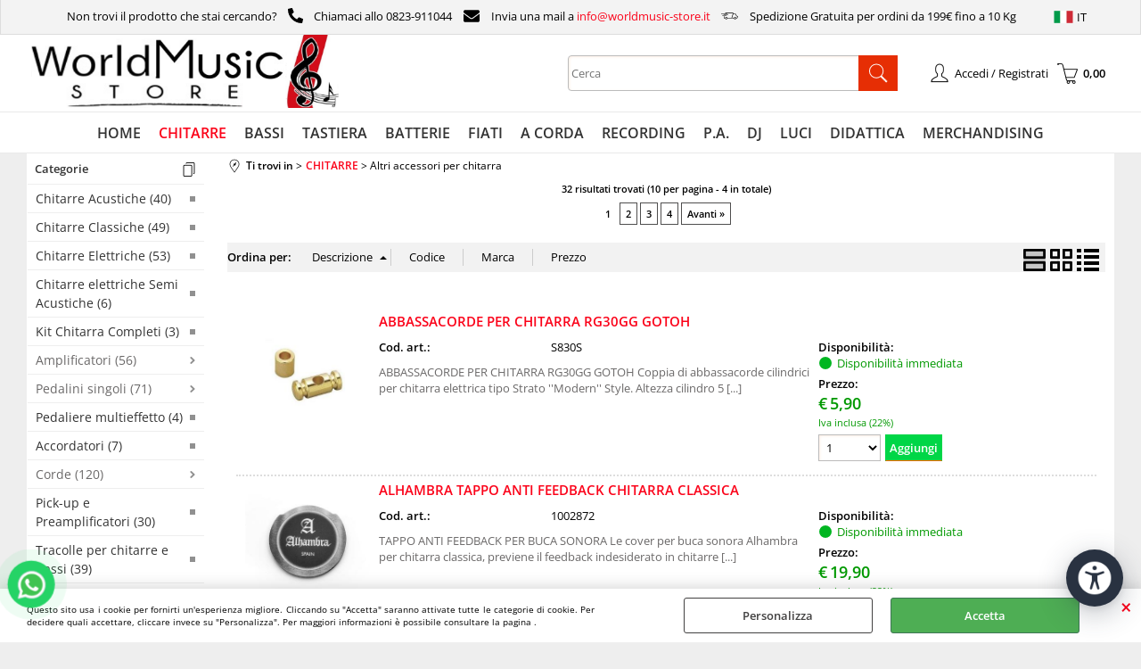

--- FILE ---
content_type: text/html; Charset=iso-8859-1
request_url: https://www.worldmusic-store.it/it/chitarre/altri-accessori-per-chitarra/products.1.2.74.sp.uw
body_size: 161018
content:
<!DOCTYPE html>
<html lang="it">
<head>
<meta charset="iso-8859-1">
<meta http-equiv="content-type" content="text/html; charset=iso-8859-1">
<base href="https://www.worldmusic-store.it/" />
<script type="text/javascript" id="rdy_0lHdY8uA">
	//<![CDATA[
	window.onerror = function(message, url, lineNumber,columnNumber,oError) {oError = oError||{};var aStack = (oError.stack||"").split("\n");var aConsole = [];aConsole.push(message);for(var sY=0;sY<aStack.length;sY++){if(aStack[sY]){aConsole.push(aStack[sY].replace(/@/g,"\t"));}}console.log("ERROR:");console.log(aConsole.join("\n"));console.log("------------------------------------");return true;};
	//]]>
</script>


<link  href="scripts/jquery.js" rel="preload" type="text/javascript" as="script" />
<link  href="scripts/readyprolibrary.min120.js?lang=it" rel="preload" type="text/javascript" as="script" />
<link  href="/readycontent/images/logo2021.png" rel="preload" as="image" />
<link  href="ReadySkins/wonder/profile_33_20250827082956.css" rel="preload" type="text/css" as="style" />
<title>Ti trovi nella categoria: Altri accessori per chitarra (CHITARRE - )</title>
<meta http-equiv="imagetoolbar" content="no" />
<meta name="generator" content="Ready Pro Ecommerce" />
<meta name="content-language" content="it" />
<link rel="icon" type="image/x-icon" href="/favicon.ico" />
<meta content="strumento musicale, negozio online, strumenti musicali, assistenza, strumenti musicali natalizi, strumenti musicali elettronici, negozio strumenti musicali caserta" name="keywords" />
<meta content="Description: Altri accessori per chitarra / CHITARRE / strumenti musicali,negozio online,chitatte,bassi,batterie e tanto altro" name="description" />
<meta content="width=device-width, minimum-scale=1.0, maximum-scale=5.0, initial-scale=1.0" name="viewport" />
<meta content="yes" name="apple-mobile-web-app-capable" />
<meta content="yes" name="mobile-web-app-capable" />
<link  href="it/chitarre/altri-accessori-per-chitarra/products.1.2.74.sp.uw?orderBy=descA&pg=2" rel="next" />
<link  href="https://www.worldmusic-store.it/it/chitarre/altri-accessori-per-chitarra/products.1.19.74.sp.uw" rel="canonical" />
<meta property="og:title" content="Ti trovi nella categoria: Altri accessori per chitarra (CHITARRE - )" />
<meta property="og:type" content="website" />
<meta content="Description: Altri accessori per chitarra / CHITARRE / strumenti musicali,negozio online,chitatte,bassi,batterie e tanto altro" property="og:description" />
<meta property="og:url" content="https://www.worldmusic-store.it/it/chitarre/altri-accessori-per-chitarra/products.1.19.74.sp.uw" />
<meta property="og:image" content="https://www.worldmusic-store.it/ReadySkins/wonder/img/no_image_FB.png" />
<link  href="https://www.worldmusic-store.it/ReadySkins/wonder/img/no_image_FB.png" rel="image_src" />
<!-- SKIN Predefinita (LITE) -->
<link  href="ReadySkins/wonder/profile_33_20250827082956.css" rel="stylesheet" type="text/css" />
<style type="text/css">
.badge-ribbon-title.b1{all:initial;position:relative;white-space: nowrap;display:inline-block !important;border-top-left-radius:2px;border-bottom-left-radius:2px;z-index:10;box-sizing:border-box;text-align:center !important;}.badge-ribbon-title.b1::before {all: initial;}.badge-ribbon-title.b1::after {all: initial;content:" ";display:inline-block;position:absolute;top: 0;right:0;transform: skew(-10deg, 0deg);transform-origin:bottom left;border-radius:2px;padding:0;z-index:9;}.badge-ribbon-title.b1 > span {all:initial;}
.badge-ribbon-title.b2{all:initial;position:relative;white-space: nowrap;display:inline-block !important;border-top-left-radius:2px;border-bottom-left-radius:2px;z-index:10;box-sizing:border-box;text-align:center !important;}.badge-ribbon-title.b2::before {all: initial;}.badge-ribbon-title.b2::after {all: initial;content:" ";display:inline-block;position:absolute;top: 0;right:0;transform: skew(-10deg, 0deg);transform-origin:bottom left;border-radius:2px;padding:0;z-index:9;}.badge-ribbon-title.b2 > span {all:initial;}
#sheetBox .badge-ribbon-title.b1{background-color:red !important;box-shadow:0 2px 3px rgba(0, 0, 0, 0.2) !important;padding: 2px 10px 2px 10px !important;margin-right: 10px !important;margin-bottom: 5px !important;min-width: 80px !important;}#sheetBox .badge-ribbon-title.b1::after {background-color:red !important;height: 100% !important;width: 10px !important;}#sheetBox .badge-ribbon-title.b1::before {content: "new" !important;color:#fff !important;font-family: Tahoma !important;font-size: 12px !important;}
#sheetBox .badge-ribbon-title.b2{background-color:#34bf34 !important;box-shadow:0 2px 3px rgba(0, 0, 0, 0.2) !important;padding: 2px 10px 2px 10px !important;margin-right: 10px !important;margin-bottom: 5px !important;min-width: 80px !important;}#sheetBox .badge-ribbon-title.b2::after {background-color:#34bf34 !important;height: 100% !important;width: 10px !important;}#sheetBox .badge-ribbon-title.b2::before {content: "promo" !important;color:#fff !important;font-family: Tahoma !important;font-size: 12px !important;}
.bigBox .badge-ribbon-title.b1:not(.belongsToGroup),.bigBoxFade .badge-ribbon-title.b1:not(.belongsToGroup),.carousel .badge-ribbon-title.b1:not(.belongsToGroup),.miniBox .badge-ribbon-title.b1:not(.belongsToGroup){background-color:red !important;box-shadow:0 2px 3px rgba(0, 0, 0, 0.2) !important;padding: 2px 10px 2px 10px !important;margin-right: 10px !important;margin-bottom: 5px !important;min-width: 80px !important;}.bigBox .badge-ribbon-title.b1:not(.belongsToGroup)::after,.bigBoxFade .badge-ribbon-title.b1:not(.belongsToGroup)::after,.carousel .badge-ribbon-title.b1:not(.belongsToGroup)::after,.miniBox .badge-ribbon-title.b1:not(.belongsToGroup)::after{background-color:red !important;height: 100% !important;width: 10px !important;}.bigBox .badge-ribbon-title.b1:not(.belongsToGroup)::before,.bigBoxFade .badge-ribbon-title.b1:not(.belongsToGroup)::before,.carousel .badge-ribbon-title.b1:not(.belongsToGroup)::before,.miniBox .badge-ribbon-title.b1:not(.belongsToGroup)::before {content: "new" !important;color:#fff !important;font-family: Tahoma !important;font-size: 12px !important;}
.bigBox .badge-ribbon-title.b2:not(.belongsToGroup),.bigBoxFade .badge-ribbon-title.b2:not(.belongsToGroup),.carousel .badge-ribbon-title.b2:not(.belongsToGroup),.miniBox .badge-ribbon-title.b2:not(.belongsToGroup){background-color:#34bf34 !important;box-shadow:0 2px 3px rgba(0, 0, 0, 0.2) !important;padding: 2px 10px 2px 10px !important;margin-right: 10px !important;margin-bottom: 5px !important;min-width: 80px !important;}.bigBox .badge-ribbon-title.b2:not(.belongsToGroup)::after,.bigBoxFade .badge-ribbon-title.b2:not(.belongsToGroup)::after,.carousel .badge-ribbon-title.b2:not(.belongsToGroup)::after,.miniBox .badge-ribbon-title.b2:not(.belongsToGroup)::after{background-color:#34bf34 !important;height: 100% !important;width: 10px !important;}.bigBox .badge-ribbon-title.b2:not(.belongsToGroup)::before,.bigBoxFade .badge-ribbon-title.b2:not(.belongsToGroup)::before,.carousel .badge-ribbon-title.b2:not(.belongsToGroup)::before,.miniBox .badge-ribbon-title.b2:not(.belongsToGroup)::before {content: "promo" !important;color:#fff !important;font-family: Tahoma !important;font-size: 12px !important;}
.productsWrapper .badge-ribbon-title.b1{background-color:red !important;box-shadow:0 2px 3px rgba(0, 0, 0, 0.2) !important;padding: 2px 10px 2px 10px !important;margin-right: 10px !important;margin-bottom: 5px !important;min-width: 80px !important;}.productsWrapper .badge-ribbon-title.b1::after {background-color:red !important;height: 100% !important;width: 10px !important;}.productsWrapper .badge-ribbon-title.b1::before {content:"new" !important;color:#fff !important;font-family: Tahoma !important;font-size: 12px !important;}
.productsWrapper .badge-ribbon-title.b2{background-color:#34bf34 !important;box-shadow:0 2px 3px rgba(0, 0, 0, 0.2) !important;padding: 2px 10px 2px 10px !important;margin-right: 10px !important;margin-bottom: 5px !important;min-width: 80px !important;}.productsWrapper .badge-ribbon-title.b2::after {background-color:#34bf34 !important;height: 100% !important;width: 10px !important;}.productsWrapper .badge-ribbon-title.b2::before {content:"promo" !important;color:#fff !important;font-family: Tahoma !important;font-size: 12px !important;}
</style>
<!-- Custom CSS --><style type="text/css">
	/* CSS by eduardo */
/* ULTIMI ARRIVI */
#colMid .bigBox .boxTitle span, #colMid .carousel .boxTitle span, #colMid .bigBoxFade .boxTitle span, #colMid .feedBackBox_mid .boxTitle span, #colMid #formRequestInfo .boxTitle span, #existentUserBox .boxTitle span, #regForm.gCheckout .boxTitle span, #newUserBox .boxTitle span {
    display: block;
    text-align: center;
    padding: 20px 10px;
    font-size: 30px;
    color: #333;
}

/* Colore button nella homepage */
#colMid .cart_form input.butt1, #colMid .cart_form_matrix input.butt1, #colMid .cart_form_disabled input.butt1 {
    text-align: center;
    padding: 4px;
    background-color: #00d647;
    font-weight: bold;
    border-top: 1px solid#00d647;
    border-right: 1px solid #00d647;
   
    border-left: 1px solid #00d647;
    font-size: 100%;
    color: #fff;
    width: auto;
    line-height: 1.5;
    -moz-box-sizing: border-box;
    -webkit-box-sizing: border-box;
    box-sizing: border-box;
    cursor: pointer;
    margin: 0 0 5px 0;
}




/* Barra di ricerca nella homepage */

#header_responsive .top_buttons input.txt_search {
    -webkit-box-sizing: border-box;
    -moz-box-sizing: border-box;
    box-sizing: border-box;
    width: 100%;
    -webkit-border-radius: 4px;
    -moz-border-radius: 4px;
    -khtml-border-radius: 4px;
    border-radius: 4px;
    max-width: 95%;
}

#header_responsive .top_buttons input.btn_search {
    background-color: #D71704;
    background-image: url(/ReadySkins/wonder/img/icon_search_white3.png);
    background-position: center center;
    background-repeat: no-repeat;
    height: 40px;
    padding-left: 40px;
}

/* PULSANTE ISCRIVI ALLA NEWSLETTER */

#colSx input.butt1, #colDx input.butt1 {
    text-align: center;
    padding: 4px;
    background-color: #D71704;
    font-weight: bold;
    border-top: 1px solid #D71704;
    border-right: 1px solid #D71704;
    border-bottom: 1px solid #D71704;
    border-left: 1px solid #D71704;
    font-size: 100%;
    color: #fff;
    width: auto;
    line-height: 1.5;
    -moz-box-sizing: border-box;
    -webkit-box-sizing: border-box;
    box-sizing: border-box;
    cursor: pointer;
    -webkit-transition: all 0.5s ease;
    -moz-transition: all 0.5s ease;
    -o-transition: all 0.5s ease;
    transition: all 0.5s ease;
}

/* Pulsante Accedi e Registrati */

#colMid input.butt1, #head input.butt1, #footer_custom_els_container input.butt1 {
    text-align: center;
    padding: 4px;
    background-color: #D71704;
    font-weight: bold;
    border-top: #D71704;
    border-right: 1px solid #D71704;
    border-bottom: 1px solid #D71704;
    border-left: 1px solid #D71704;
    font-size: 100%;
    color: #fff;
    width: auto;
    line-height: 1.5;
    -moz-box-sizing: border-box;
    -webkit-box-sizing: border-box;
    box-sizing: border-box;
    cursor: pointer;
    -webkit-transition: all 0.5s ease;
    -moz-transition: all 0.5s ease;
    -o-transition: all 0.5s ease;
    transition: all 0.5s ease;
}

/* Pulsante Vai al carrello */

#cartBoxRight input.b_green, #top_cart input.b_green {
    text-align: center;
    padding: 8px;
    background-color: #D71704;
    font-weight: bold;
    border-top: 1px solid #D71704;
    border-right: 1px solid #D71704;
    border-bottom: 1px solid #D71704;
    border-left: 1px solid #D71704;
    font-size: 115%;
    color: #fff;
    width: auto;
    line-height: 1.5;
    -moz-box-sizing: border-box;
    -webkit-box-sizing: border-box;
    box-sizing: border-box;
    cursor: pointer;
    margin: 0 auto 0 auto;
    -webkit-transition: all 0.5s ease;
    -moz-transition: all 0.5s ease;
    -o-transition: all 0.5s ease;
    transition: all 0.5s ease;
}

/* Pulsanti  Area utente */
#homeRegUsers .panel a, #homeRegUsers .butt1 {
    text-align: center;
    padding: 4px;
    background-color: #D71704;
    font-weight: bold;
    border-top: 1px solid #D71704;
    border-right: 1px solid #D71704;
    border-bottom: 1px solid #D71704;
    border-left: 1px solid #D71704;
    font-size: 100%;
    color: #fff;
    width: auto;
    line-height: 1.5;
    -moz-box-sizing: border-box;
    -webkit-box-sizing: border-box;
    box-sizing: border-box;
    cursor: pointer;
    text-overflow: ellipsis;
    white-space: nowrap;
    overflow: hidden;
    width: 190px;
    display: inline-block;
    margin: 5px;
}

/* Pulsante AGGIUNGI nella pagina del prodotto */

#colMid #sheetAddToCartRow input.butt1 {
    text-align: center;
    padding: 4px 0px 4px 4px;
    font-weight: bold;
    border-top: 1px solid #d71704;
    border-right: 1px solid #d71704;
    border-bottom: 1px solid #d71704;
    border-left: 1px solid #d71704;
    font-size: 100%;
    color: #fff;
    width: auto;
    line-height: 1.5;
    -moz-box-sizing: border-box;
    -webkit-box-sizing: border-box;
    box-sizing: border-box;
    cursor: pointer;
    width: 170px;
    margin: 0 0 5px 5px;
}

/* Pulsante INVIA ORDINE */
input.buttContinueAndOrder, a.buttContinueAndOrder, input.sendOrderButton, #sendOrder .confirmOrder .butt1 {
    text-align: center;
    background-color: #d71704;
    background-image: url(/ReadySkins/wonder/img/right_arrow.png);
    background-position: 95% center;
    background-repeat: no-repeat;
    padding: 4px 21px 4px 4px;
    font-weight: bold;
    border-top: 1px solid #d71704;
    border-right: 1px solid #d71704;
    border-bottom: 1px solid #d71704;
    border-left: 1px solid #d71704;
    font-size: 100%;
    color: #fff;
    width: auto;
    line-height: 1.5;
    -moz-box-sizing: border-box;
    -webkit-box-sizing: border-box;
    box-sizing: border-box;
    cursor: pointer;
    display: block;
    width: 158px;
    margin-top: 10px;
    margin-bottom: 10px;
}
/* hover button nel footer */
.footer_block a:hover {
    color: #D71704;
}


/*Box Categoria */

#colMid #categoriesBoxes strong, #colMid #brandBoxes strong {
    display: block;
    font-size: 100%;
    line-height: 1.5;
    font-weight: bold;
    text-align: center;
    overflow: hidden;
    margin: auto;
    padding: 15px;
}


#colMid #categoriesBoxes.noDesc a, #colMid #brandBoxes.noDesc a {
    text-align: center;
    display: flex;
    flex-direction: column-reverse;
}

#colMid #categoriesBoxes li {
    height: 200px !important;
    display: inline-grid !important;
}

#colSx, #colDx, #colMid {
    display: table-cell;
    vertical-align: top;
}

#colMid #categoriesBoxes li a {
    display: flex;
    flex-direction: column;
    border: 0 !important;
    width: 100%;
    height: auto;
}



#colMid #categoriesBoxes strong, #colMid #brandBoxes strong {
    display: block;
    font-size: 100%;
    line-height: 1.5;
    font-weight: bold;
    text-align: center;
    overflow: hidden;
    margin: auto;
    padding-top: 15px;
    : hidden;
    background-size: 10px;
}


#colMid #categoriesBoxes.noDesc a, #colMid #brandBoxes.noDesc a {
    text-align: center;
    display: flex;
    flex-direction: column-reverse;
}

#colMid #categoriesBoxes li {
   
    display: inline-grid !important;
}

#colSx, #colDx, #colMid {
    display: table-cell;
    vertical-align: top;
}

#colMid #categoriesBoxes li a {
    display: flex;
    flex-direction: column;
    border: 0 !important;
    width: 100%;
    height: auto;
}

#colMid #categoriesBoxes li a img {
    order: 1;
    max-width: 80% !important;
    max-height: 80% !important;
}


#colMid #categoriesBoxes li, #colMid #brandBoxes li {

    width: 180px;

}
</style>
<style type="text/css">
#colSx,#colDx,#colMid{display:table-cell;vertical-align:top;}#mainTable{display:table;}
</style>
<script type="text/javascript" id="rdy_mrQmMX7e">
//<![CDATA[
var template_var_bShowMobileVersion=false;
var template_var_skinFolder='ReadySkins/wonder/img/';
var template_var_ajaxCall_page='ajaxRequests.asp';
var template_var_upload_files_page='uploadFiles.asp';
var template_var_renew_session_page='';
var template_var_send_order_page='default.asp?cmd=sendOrder';
var template_var_order_incomplete_btn_ko='Annulla';
var template_var_order_incomplete_btn_ok='Procedi con l\'acquisto';
var template_var_order_incomplete_message='<strong>ATTENZIONE!!</strong><br /><p>Siamo spiacenti ma attualmente non esiste alcun vettore disponibile per la tua zona di consegna.</p><ul><li>Potresti decidere di inviare comunque l\'ordine. Ti chiamera\' un nostro tecnico per aiutarti</li><li>Oppure potresti annullare l\'operazione e riprovare tra qualche giorno lasciando i tuoi articoli nel carrello.</li><li>Oppure potresti annullare l\'operazione ma solo per provare un\'altra destinazione</li></ul><br /><br /><strong>Come vuoi procedere?</strong>';
var readypro_data = {cookiesAccepted:0,cookiesMarketingAccepted:0,cookiesStatisticsAccepted:0,webSiteCharset:'iso-8859-1'};
//]]>
</script>
<script src="scripts/jquery.js" type="text/javascript" id="rdy_scriptsjqueryjs"></script>
<script src="scripts/readyprolibrary.min120.js?lang=it" type="text/javascript" id="rdy_scriptsreadyprolibrarymin120jslangit" defer="defer"></script>
<script src="scripts/select2/dist/js/i18n/it.js" type="text/javascript" id="rdy_scriptsselect2distjsi18nitjs" defer="defer"></script>
<script src="https://www.paypal.com/sdk/js?client-id=AU4ZOMsIs8zV4-xSWUum25r3rOzzvrc7OMZhda6bAW7EVpdCpIDoefKO-sGDlAQsw4fK9lh7ikKUaygB&currency=EUR&components=buttons,messages,funding-eligibility&locale=it_IT&enable-funding=paylater" type="text/javascript" id="rdy_httpswwwpaypalcomsdkjsclientidAU4ZOMsIs8zV4xSWUum25r3rOzzvrc7OMZhda6bAW7EVpdCpIDoefKOsGDlAQsw4fK9lh7ikKUaygBcurrencyEURcomponentsbuttonsmessagesfundingeligibilitylocaleit_ITenablefundingpaylater" async="async" data-partner-attribution-id="Codice_Cart_ReadyProP4P"></script>
</head>
<body id="body_searchProd" class="body_lang_it searchProd webAreaID_2">
<div id="cookieAlert"><div class="text"><p>Questo sito usa i cookie per fornirti un'esperienza migliore. Cliccando su "Accetta" saranno attivate tutte le categorie di cookie. Per decidere quali accettare, cliccare invece su "Personalizza". Per maggiori informazioni è possibile consultare la pagina .</p></div><div class="btn"><a href="/?cmd=cookieAlertDetails" class="details" onclick="return showCookieDetails(this);">Personalizza</a><a href="/?cmd=cookieAlertOK" class="ok" onclick="return acceptCookie(this,false);">Accetta</a></div><a href="/?cmd=cookieAlertCLOSE" class="close" onclick="return closeCookieBanner(this);">CHIUDI</a></div>
<div id="r_left_menu"><div class="r_left_menu_loader"></div><div class="r_left_menu_container"><div class="r_left_menu_container_scroll"><ul><li class="btn_left_close btn"><span>Chiudi</span></li></ul><ul class="r_left_menu_btn"><li class="btn_left_languages btn" id="btn_left_languages"><span class="current it" title="Italiano">IT</span></li></ul><div id="left_languages" class="r_left_menu_list"><div class="list"></div><script type="text/javascript" id="rdy_3ewKqVKv">
//<![CDATA[
$('#left_languages .list').append('<a href="it/chitarre/altri-accessori-per-chitarra/products.1.2.74.sp.uw?l=1" title="Italiano" class="lang it">Italiano</a><a href="it/chitarre/altri-accessori-per-chitarra/products.1.2.74.sp.uw?l=2" title="Inglese" class="lang en">Inglese</a>')
//]]>
</script>
</div><div class="r_left_menu_areas"><ul>
<li id="r_webArea_2" class="current">
<a href="it/chitarre.1.2.uw" title="CHITARRE" class="selectedButt" target="_self" data-text="CHITARRE">CHITARRE</a>
<div class="r_left_menu_categories"><ul><!--catTreeSTART37--><li class="li-item"><a href="it/chitarre/chitarre-acustiche/products.1.2.37.sp.uw" id="r_catnode_37" data-id="37" data-params="cmd=searchProd&idA=2&idC=37" data-page="standard">Chitarre Acustiche (40)</a></li><!--catTreeEND37--><!--catTreeSTART11--><li class="li-item"><a href="it/chitarre/chitarre-classiche/products.1.2.11.sp.uw" id="r_catnode_11" data-id="11" data-params="cmd=searchProd&idA=2&idC=11" data-page="standard">Chitarre Classiche (49)</a></li><!--catTreeEND11--><!--catTreeSTART38--><li class="li-item"><a href="it/chitarre/chitarre-elettriche/products.1.2.38.sp.uw" id="r_catnode_38" data-id="38" data-params="cmd=searchProd&idA=2&idC=38" data-page="standard">Chitarre Elettriche  (53)</a></li><!--catTreeEND38--><!--catTreeSTART56--><li class="li-item"><a href="it/chitarre/chitarre-elettriche-semi-acustiche/products.1.2.56.sp.uw" id="r_catnode_56" data-id="56" data-params="cmd=searchProd&idA=2&idC=56" data-page="standard">Chitarre elettriche Semi Acustiche (6)</a></li><!--catTreeEND56--><!--catTreeSTART449--><li class="li-item"><a href="it/chitarre/kit-chitarra-completi/products.1.2.449.sp.uw" id="r_catnode_449" data-id="449" data-params="cmd=searchProd&idA=2&idC=449" data-page="standard">Kit Chitarra Completi (3)</a></li><!--catTreeEND449--><!--catTreeSTART58--><li class="li-folder"><a href="it/chitarre/amplificatori/products.1.2.58.sp.uw" id="r_folder_58" class="folder" data-id="58" data-params="cmd=searchProd&idA=2&idC=58" data-page="standard">Amplificatori  (56)</a></li><!--catTreeEND58--><!--catTreeSTART61--><li class="li-folder"><a href="it/chitarre/pedalini-singoli/products.1.2.61.sp.uw" id="r_folder_61" class="folder" data-id="61" data-params="cmd=searchProd&idA=2&idC=61" data-page="standard">Pedalini singoli (71)</a></li><!--catTreeEND61--><!--catTreeSTART62--><li class="li-item"><a href="it/chitarre/pedaliere-multieffetto/products.1.2.62.sp.uw" id="r_catnode_62" data-id="62" data-params="cmd=searchProd&idA=2&idC=62" data-page="standard">Pedaliere multieffetto (4)</a></li><!--catTreeEND62--><!--catTreeSTART24--><li class="li-item"><a href="it/chitarre/accordatori/products.1.2.24.sp.uw" id="r_catnode_24" data-id="24" data-params="cmd=searchProd&idA=2&idC=24" data-page="standard">Accordatori  (7)</a></li><!--catTreeEND24--><!--catTreeSTART19--><li class="li-folder"><a href="it/chitarre/corde/products.1.2.19.sp.uw" id="r_folder_19" class="folder" data-id="19" data-params="cmd=searchProd&idA=2&idC=19" data-page="standard">Corde (120)</a></li><!--catTreeEND19--><!--catTreeSTART66--><li class="li-item"><a href="it/chitarre/pick-up-e-preamplificatori/products.1.2.66.sp.uw" id="r_catnode_66" data-id="66" data-params="cmd=searchProd&idA=2&idC=66" data-page="standard">Pick-up e Preamplificatori (30)</a></li><!--catTreeEND66--><!--catTreeSTART71--><li class="li-item"><a href="it/chitarre/tracolle-per-chitarre-e-bassi/products.1.2.71.sp.uw" id="r_catnode_71" data-id="71" data-params="cmd=searchProd&idA=2&idC=71" data-page="standard">Tracolle per chitarre e bassi (39)</a></li><!--catTreeEND71--><!--catTreeSTART72--><li class="li-folder"><a href="it/chitarre/custodie-per-chitarra/products.1.2.72.sp.uw" id="r_folder_72" class="folder" data-id="72" data-params="cmd=searchProd&idA=2&idC=72" data-page="standard">Custodie per chitarra (39)</a></li><!--catTreeEND72--><!--catTreeSTART73--><li class="li-item"><a href="it/chitarre/stand-per-chitarra/products.1.2.73.sp.uw" id="r_catnode_73" data-id="73" data-params="cmd=searchProd&idA=2&idC=73" data-page="standard">Stand per chitarra (20)</a></li><!--catTreeEND73--><!--catTreeSTART231--><li class="li-item"><a href="it/chitarre/plettri-per-chitarra-e-basso/products.1.2.231.sp.uw" id="r_catnode_231" data-id="231" data-params="cmd=searchProd&idA=2&idC=231" data-page="standard">Plettri per chitarra e basso (17)</a></li><!--catTreeEND231--><!--catTreeSTART234--><li class="li-item"><a href="it/chitarre/sistemi-wireless-per-chitarra/products.1.2.234.sp.uw" id="r_catnode_234" data-id="234" data-params="cmd=searchProd&idA=2&idC=234" data-page="standard">Sistemi Wireless per Chitarra (6)</a></li><!--catTreeEND234--><!--catTreeSTART221--><li class="li-item"><a href="it/chitarre/capotasti-fissi-mobili-e-slide/products.1.2.221.sp.uw" id="r_catnode_221" data-id="221" data-params="cmd=searchProd&idA=2&idC=221" data-page="standard">Capotasti fissi - Mobili e Slide (36)</a></li><!--catTreeEND221--><!--catTreeSTART235--><li class="li-item"><a href="it/chitarre/pulizia-dello-strumento/products.1.2.235.sp.uw" id="r_catnode_235" data-id="235" data-params="cmd=searchProd&idA=2&idC=235" data-page="standard">Pulizia dello strumento (10)</a></li><!--catTreeEND235--><!--catTreeSTART450--><li class="li-folder"><a href="it/chitarre/ricambi-per-chitarra/products.1.2.450.sp.uw" id="r_folder_450" class="folder" data-id="450" data-params="cmd=searchProd&idA=2&idC=450" data-page="standard">Ricambi per Chitarra (197)</a></li><!--catTreeEND450--><!--catTreeSTART74--><li class="li-item"><a href="it/chitarre/altri-accessori-per-chitarra/products.1.2.74.sp.uw" id="r_catnode_74" data-id="74" data-params="cmd=searchProd&idA=2&idC=74" data-page="standard">Altri accessori per chitarra (32)</a></li><!--catTreeEND74--></ul></div>
</li><li id="r_webArea_1">
<a href="https://www.worldmusic-store.it/" title="HOME" target="_self" data-text="HOME">HOME</a>
<!-- INNERHTML_AREA_1 -->
</li><li id="r_webArea_3">
<a href="it/bassi.1.3.uw" title="BASSI" target="_self" data-text="BASSI">BASSI</a>
<!-- INNERHTML_AREA_3 -->
</li><li id="r_webArea_4">
<a href="it/tastiera.1.4.uw" title="TASTIERA" target="_self" data-text="TASTIERA">TASTIERA</a>
<!-- INNERHTML_AREA_4 -->
</li><li id="r_webArea_5">
<a href="it/batterie.1.5.uw" title="BATTERIE" target="_self" data-text="BATTERIE">BATTERIE</a>
<!-- INNERHTML_AREA_5 -->
</li><li id="r_webArea_6">
<a href="it/fiati.1.6.uw" title="FIATI" target="_self" data-text="FIATI">FIATI</a>
<!-- INNERHTML_AREA_6 -->
</li><li id="r_webArea_7">
<a href="it/a-corda.1.7.uw" title="A CORDA" target="_self" data-text="A CORDA">A CORDA</a>
<!-- INNERHTML_AREA_7 -->
</li><li id="r_webArea_8">
<a href="it/recording.1.8.uw" title="RECORDING" target="_self" data-text="RECORDING">RECORDING</a>
<!-- INNERHTML_AREA_8 -->
</li><li id="r_webArea_9">
<a href="it/p-a-.1.9.uw" title="P.A." target="_self" data-text="P.A.">P.A.</a>
<!-- INNERHTML_AREA_9 -->
</li><li id="r_webArea_10">
<a href="it/dj.1.10.uw" title="DJ" target="_self" data-text="DJ">DJ</a>
<!-- INNERHTML_AREA_10 -->
</li><li id="r_webArea_11">
<a href="it/luci.1.11.uw" title="LUCI" target="_self" data-text="LUCI">LUCI</a>
<!-- INNERHTML_AREA_11 -->
</li><li id="r_webArea_12">
<a href="it/didattica.1.12.uw" title="DIDATTICA" target="_self" data-text="DIDATTICA">DIDATTICA</a>
<!-- INNERHTML_AREA_12 -->
</li><li id="r_webArea_22">
<a href="it/merchandising.1.22.uw" title="MERCHANDISING" target="_self" data-text="MERCHANDISING">MERCHANDISING</a>
<!-- INNERHTML_AREA_22 -->
</li>
</ul>
</div></div></div></div>
<div id="header_responsive"><div id="head"><div id="header_top_bar_wrapper"><ul class="header_top_bar"><li id="top_text"><div>
<table style="padding-top: 2px" align="center" cellpadding="5">
<tr>
<td valign="middle">
Non trovi il prodotto che stai cercando?
</td>
<td padding="0px" valign="middle">
<img style="transform:rotate(90deg);" width="17px" height="17px" src="readycontent/images/logo-phone.svg" />
</td>
<td valign="middle">
Chiamaci allo 0823-911044
</td>
<td valign="middle">
<img style="width: 20px; height: 18px;" src="readycontent/images/logo-email.svg" />
</td>
<td valign="middle">
Invia una mail a <a href="mailto:info@worldmusic-store.it">info@worldmusic-store.it</a>
</td>
<td valign="middle">
<img style="width: 20px; height: 18px;" src="readycontent/files/logo-spedizione.svg" />
</td>
<td valign="middle">
Spedizione Gratuita per ordini da 199€ fino a 10 Kg
</td>
</tr>
</table>
</div></li><li id="top_languages" class="btn_lang butt"><span class="current it" title="Italiano">IT</span><div class="list"></div><script type="text/javascript" id="rdy_8RTf9JF7">
//<![CDATA[
$('#top_languages .list').append('<a href="it/chitarre/altri-accessori-per-chitarra/products.1.2.74.sp.uw?l=1" title="Italiano" class="lang it">Italiano</a><a href="it/chitarre/altri-accessori-per-chitarra/products.1.2.74.sp.uw?l=2" title="Inglese" class="lang en">Inglese</a>')
//]]>
</script>
</li></ul></div><div id="top_buttons_wrapper"><ul class="top_buttons"><li id="top_menu_button" class="btn_menu butt"><a href="#"><span>&nbsp;</span></a></li><li class="box_logo"><a href="https://www.worldmusic-store.it/"><img src="/readycontent/images/logo2021.png" fetchpriority="high" id="logo" alt="World Music Store" border="0" /></a></li><li class="box_search"><form action="default.asp" id="top_search" class="headForm"><div class="box_text_search"><input type="text" placeholder="Cerca" class="txt_search" name="cmdString" autocomplete="off" value="" /><input type="submit" value="ok" class="btn_search responsive_butt" /></div><input type="button" value="ok" name="main_butt" class="btn_search main_butt" /><input type="hidden" name="cmd" value="searchProd" /><input type="hidden" name="bFormSearch" value="1" /></form></li><li id="top_login_button" class="btn_login butt"><a href="default.asp?cmd=loginAndRegister" rel="nofollow"><span>Accedi / Registrati</span></a><div id="top_login" class="popup"><div class="loginAndRegister" id="loginAndRegisterTop"><div id="existentUserBoxTop" class="existent_user_box"><div class="boxTitle"><span>Sono già registrato</span></div><p>Per completare l'ordine inserisci il nome utente e la password e poi clicca sul pulsante "Accedi"</p><form action="it/chitarre/altri-accessori-per-chitarra/products.1.2.74.sp.uw" method="post"><fieldset><label><strong>E-mail:</strong><input type="text" name="uid" /></label><label><strong>Password:</strong><input type="password" name="pwd" onkeypress="showToggleViewPassword(this);" /></label></fieldset><input value="Accedi" type="submit" name="cmdOK" class="butt1" /><a href="#" title="Inserire l'indirizzo email con il quale e' stata effettuata la registrazione per reimpostare la password" onclick="return showMessageInLightBox('&lt;div id=&quot;resetPwdRequest&quot;&gt;&lt;div class=&quot;boxTitle&quot;&gt;Hai perso la password?&lt;/div&gt;Per avviare la procedura di reset della password inserisci l\'indirizzo email con il quale ti sei registrato.&lt;form id=&quot;resetPwdRequestForm&quot; action=&quot;default.asp?cmd=resetPwdRequest&quot; method=&quot;post&quot; onsubmit=&quot;return checkResetPwdForm(this);&quot;&gt;&lt;label for=&quot;email&quot;&gt;E-mail&lt;/label&gt;&amp;nbsp;&lt;input type=&quot;text&quot; name=&quot;email&quot; /&gt;&amp;nbsp;&lt;input type=&quot;submit&quot; name=&quot;cmd_OK&quot; value=&quot;Vai&quot; class=&quot;butt1&quot; id=&quot;resetPwdRequestButt&quot; /&gt;&lt;/form&gt;&lt;/div&gt;');">Hai perso la password?</a></form></div><div id="newUserBoxTop" class="new_user_box"><div class="boxTitle"><span>Sono un nuovo cliente</span></div><p>Se non sei ancora registrato sul nostro sito clicca sul pulsante "Registrati"</p><form action="default.asp?cmd=regForm" method="post"><input type="submit" name="cmdRegister" value="Registrati" class="butt1" /></form></div></div></div></li><li class="btn_cart butt" id="top_cart_button"><a href="default.asp?cmd=showCart" rel="nofollow"><span>0,00</span></a></li></ul></div></div></div>
<div id="menu" class="megamenu"><ul>
<li id="webArea_1">
<a href="https://www.worldmusic-store.it/" title="HOME" target="_self" data-text="HOME">HOME</a>
</li><li id="webArea_2" class="current">
<a href="it/chitarre.1.2.uw" title="CHITARRE" class="selectedButt" target="_self" data-text="CHITARRE">CHITARRE</a>
</li><li id="webArea_3">
<a href="it/bassi.1.3.uw" title="BASSI" target="_self" data-text="BASSI">BASSI</a>
</li><li id="webArea_4">
<a href="it/tastiera.1.4.uw" title="TASTIERA" target="_self" data-text="TASTIERA">TASTIERA</a>
</li><li id="webArea_5">
<a href="it/batterie.1.5.uw" title="BATTERIE" target="_self" data-text="BATTERIE">BATTERIE</a>
</li><li id="webArea_6">
<a href="it/fiati.1.6.uw" title="FIATI" target="_self" data-text="FIATI">FIATI</a>
</li><li id="webArea_7">
<a href="it/a-corda.1.7.uw" title="A CORDA" target="_self" data-text="A CORDA">A CORDA</a>
</li><li id="webArea_8">
<a href="it/recording.1.8.uw" title="RECORDING" target="_self" data-text="RECORDING">RECORDING</a>
</li><li id="webArea_9">
<a href="it/p-a-.1.9.uw" title="P.A." target="_self" data-text="P.A.">P.A.</a>
</li><li id="webArea_10">
<a href="it/dj.1.10.uw" title="DJ" target="_self" data-text="DJ">DJ</a>
</li><li id="webArea_11">
<a href="it/luci.1.11.uw" title="LUCI" target="_self" data-text="LUCI">LUCI</a>
</li><li id="webArea_12">
<a href="it/didattica.1.12.uw" title="DIDATTICA" target="_self" data-text="DIDATTICA">DIDATTICA</a>
</li><li id="webArea_22">
<a href="it/merchandising.1.22.uw" title="MERCHANDISING" target="_self" data-text="MERCHANDISING">MERCHANDISING</a>
</li>
</ul>
</div>
<div id="mainTableContainer">
<div id="mainTable">
<div id="colSx"><div id="categories"><div id="categories_Title" class="boxTitle bkg2"><span>Categorie</span></div><ul><!--catTreeSTART37--><li class="li-item"><a href="it/chitarre/chitarre-acustiche/products.1.2.37.sp.uw" id="catnode_37" data-id="37" data-params="cmd=searchProd&idA=2&idC=37" data-page="standard">Chitarre Acustiche (40)</a></li><!--catTreeEND37--><!--catTreeSTART11--><li class="li-item"><a href="it/chitarre/chitarre-classiche/products.1.2.11.sp.uw" id="catnode_11" data-id="11" data-params="cmd=searchProd&idA=2&idC=11" data-page="standard">Chitarre Classiche (49)</a></li><!--catTreeEND11--><!--catTreeSTART38--><li class="li-item"><a href="it/chitarre/chitarre-elettriche/products.1.2.38.sp.uw" id="catnode_38" data-id="38" data-params="cmd=searchProd&idA=2&idC=38" data-page="standard">Chitarre Elettriche  (53)</a></li><!--catTreeEND38--><!--catTreeSTART56--><li class="li-item"><a href="it/chitarre/chitarre-elettriche-semi-acustiche/products.1.2.56.sp.uw" id="catnode_56" data-id="56" data-params="cmd=searchProd&idA=2&idC=56" data-page="standard">Chitarre elettriche Semi Acustiche (6)</a></li><!--catTreeEND56--><!--catTreeSTART449--><li class="li-item"><a href="it/chitarre/kit-chitarra-completi/products.1.2.449.sp.uw" id="catnode_449" data-id="449" data-params="cmd=searchProd&idA=2&idC=449" data-page="standard">Kit Chitarra Completi (3)</a></li><!--catTreeEND449--><!--catTreeSTART58--><li class="li-folder"><a href="it/chitarre/amplificatori/products.1.2.58.sp.uw" id="folder_58" class="folder" data-id="58" data-params="cmd=searchProd&idA=2&idC=58" data-page="standard">Amplificatori  (56)</a><ul id="folder_childs_58" style="display:none;"><!--catTreeSTART441--><li class="li-item"><a href="it/chitarre/amplificatori/amplificatori-combo-per-chitarre-elettriche/products.1.2.441.sp.uw" id="catnode_441" data-id="441" data-params="cmd=searchProd&idA=2&idC=441" data-page="standard">Amplificatori Combo per Chitarre Elettriche (33)</a></li><!--catTreeEND441--><!--catTreeSTART442--><li class="li-item"><a href="it/chitarre/amplificatori/amplificatori-combo-per-chitarre-acustiche/products.1.2.442.sp.uw" id="catnode_442" data-id="442" data-params="cmd=searchProd&idA=2&idC=442" data-page="standard">Amplificatori Combo per Chitarre Acustiche (5)</a></li><!--catTreeEND442--><!--catTreeSTART444--><li class="li-item"><a href="it/chitarre/amplificatori/testate-per-chitarre/products.1.2.444.sp.uw" id="catnode_444" data-id="444" data-params="cmd=searchProd&idA=2&idC=444" data-page="standard">Testate per Chitarre (1)</a></li><!--catTreeEND444--><!--catTreeSTART447--><li class="li-item"><a href="it/chitarre/amplificatori/amplificatore-combo-valvolare/products.1.2.447.sp.uw" id="catnode_447" data-id="447" data-params="cmd=searchProd&idA=2&idC=447" data-page="standard">Amplificatore Combo Valvolare (2)</a></li><!--catTreeEND447--><!--catTreeSTART448--><li class="li-item"><a href="it/chitarre/amplificatori/mini-amplificatori/products.1.2.448.sp.uw" id="catnode_448" data-id="448" data-params="cmd=searchProd&idA=2&idC=448" data-page="standard">Mini Amplificatori (7)</a></li><!--catTreeEND448--><!--catTreeSTART446--><li class="li-item"><a href="it/chitarre/amplificatori/valvole/products.1.2.446.sp.uw" id="catnode_446" data-id="446" data-params="cmd=searchProd&idA=2&idC=446" data-page="standard">Valvole (5)</a></li><!--catTreeEND446--><!--catTreeSTART464--><li class="li-item"><a href="it/chitarre/amplificatori/supporti-per-amplificatori/products.1.2.464.sp.uw" id="catnode_464" data-id="464" data-params="cmd=searchProd&idA=2&idC=464" data-page="standard">Supporti per Amplificatori (3)</a></li><!--catTreeEND464--></ul></li><!--catTreeEND58--><!--catTreeSTART61--><li class="li-folder"><a href="it/chitarre/pedalini-singoli/products.1.2.61.sp.uw" id="folder_61" class="folder" data-id="61" data-params="cmd=searchProd&idA=2&idC=61" data-page="standard">Pedalini singoli (71)</a><ul id="folder_childs_61" style="display:none;"><!--catTreeSTART244--><li class="li-item"><a href="it/chitarre/pedalini-singoli/accordatori-a-pedali/products.1.2.244.sp.uw" id="catnode_244" data-id="244" data-params="cmd=searchProd&idA=2&idC=244" data-page="standard">Accordatori a Pedali (1)</a></li><!--catTreeEND244--><!--catTreeSTART245--><li class="li-item"><a href="it/chitarre/pedalini-singoli/custodie-per-effetti/products.1.2.245.sp.uw" id="catnode_245" data-id="245" data-params="cmd=searchProd&idA=2&idC=245" data-page="standard">Custodie per effetti (4)</a></li><!--catTreeEND245--><!--catTreeSTART246--><li class="li-item"><a href="it/chitarre/pedalini-singoli/delay-echo-riverberi/products.1.2.246.sp.uw" id="catnode_246" data-id="246" data-params="cmd=searchProd&idA=2&idC=246" data-page="standard">Delay Echo Riverberi (6)</a></li><!--catTreeEND246--><!--catTreeSTART247--><li class="li-item"><a href="it/chitarre/pedalini-singoli/distorsori-overdrive-fuzz/products.1.2.247.sp.uw" id="catnode_247" data-id="247" data-params="cmd=searchProd&idA=2&idC=247" data-page="standard">Distorsori Overdrive Fuzz (15)</a></li><!--catTreeEND247--><!--catTreeSTART248--><li class="li-item"><a href="it/chitarre/pedalini-singoli/compressori-e-equalizzatori/products.1.2.248.sp.uw" id="catnode_248" data-id="248" data-params="cmd=searchProd&idA=2&idC=248" data-page="standard">Compressori e Equalizzatori (3)</a></li><!--catTreeEND248--><!--catTreeSTART249--><li class="li-item"><a href="it/chitarre/pedalini-singoli/chorus-flanger-phaser/products.1.2.249.sp.uw" id="catnode_249" data-id="249" data-params="cmd=searchProd&idA=2&idC=249" data-page="standard">Chorus Flanger Phaser (7)</a></li><!--catTreeEND249--><!--catTreeSTART251--><li class="li-item"><a href="it/chitarre/pedalini-singoli/wha-wha-e-volume/products.1.2.251.sp.uw" id="catnode_251" data-id="251" data-params="cmd=searchProd&idA=2&idC=251" data-page="standard">Wha wha e Volume (11)</a></li><!--catTreeEND251--><!--catTreeSTART252--><li class="li-item"><a href="it/chitarre/pedalini-singoli/simulatori/products.1.2.252.sp.uw" id="catnode_252" data-id="252" data-params="cmd=searchProd&idA=2&idC=252" data-page="standard">Simulatori (2)</a></li><!--catTreeEND252--><!--catTreeSTART253--><li class="li-item"><a href="it/chitarre/pedalini-singoli/loop-station/products.1.2.253.sp.uw" id="catnode_253" data-id="253" data-params="cmd=searchProd&idA=2&idC=253" data-page="standard">Loop station (1)</a></li><!--catTreeEND253--><!--catTreeSTART254--><li class="li-item"><a href="it/chitarre/pedalini-singoli/footswich-e-switch/products.1.2.254.sp.uw" id="catnode_254" data-id="254" data-params="cmd=searchProd&idA=2&idC=254" data-page="standard">Footswich e Switch (3)</a></li><!--catTreeEND254--><!--catTreeSTART243--><li class="li-item"><a href="it/chitarre/pedalini-singoli/altri-effetti-a-pedale/products.1.2.243.sp.uw" id="catnode_243" data-id="243" data-params="cmd=searchProd&idA=2&idC=243" data-page="standard">Altri effetti a pedale (9)</a></li><!--catTreeEND243--><!--catTreeSTART255--><li class="li-item"><a href="it/chitarre/pedalini-singoli/alimentatori/products.1.2.255.sp.uw" id="catnode_255" data-id="255" data-params="cmd=searchProd&idA=2&idC=255" data-page="standard">Alimentatori (4)</a></li><!--catTreeEND255--><!--catTreeSTART291--><li class="li-item"><a href="it/chitarre/pedalini-singoli/cavi-per-pedalini/products.1.2.291.sp.uw" id="catnode_291" data-id="291" data-params="cmd=searchProd&idA=2&idC=291" data-page="standard">Cavi per Pedalini (5)</a></li><!--catTreeEND291--></ul></li><!--catTreeEND61--><!--catTreeSTART62--><li class="li-item"><a href="it/chitarre/pedaliere-multieffetto/products.1.2.62.sp.uw" id="catnode_62" data-id="62" data-params="cmd=searchProd&idA=2&idC=62" data-page="standard">Pedaliere multieffetto (4)</a></li><!--catTreeEND62--><!--catTreeSTART24--><li class="li-item"><a href="it/chitarre/accordatori/products.1.2.24.sp.uw" id="catnode_24" data-id="24" data-params="cmd=searchProd&idA=2&idC=24" data-page="standard">Accordatori  (7)</a></li><!--catTreeEND24--><!--catTreeSTART19--><li class="li-folder"><a href="it/chitarre/corde/products.1.2.19.sp.uw" id="folder_19" class="folder" data-id="19" data-params="cmd=searchProd&idA=2&idC=19" data-page="standard">Corde (120)</a><ul id="folder_childs_19" style="display:none;"><!--catTreeSTART236--><li class="li-item"><a href="it/chitarre/corde/corde-per-classica/products.1.2.236.sp.uw" id="catnode_236" data-id="236" data-params="cmd=searchProd&idA=2&idC=236" data-page="standard">Corde per Classica (27)</a></li><!--catTreeEND236--><!--catTreeSTART237--><li class="li-item"><a href="it/chitarre/corde/corde-per-acustica/products.1.2.237.sp.uw" id="catnode_237" data-id="237" data-params="cmd=searchProd&idA=2&idC=237" data-page="standard">Corde per Acustica (42)</a></li><!--catTreeEND237--><!--catTreeSTART238--><li class="li-item"><a href="it/chitarre/corde/corde-per-elettrica/products.1.2.238.sp.uw" id="catnode_238" data-id="238" data-params="cmd=searchProd&idA=2&idC=238" data-page="standard">Corde per Elettrica (51)</a></li><!--catTreeEND238--></ul></li><!--catTreeEND19--><!--catTreeSTART66--><li class="li-item"><a href="it/chitarre/pick-up-e-preamplificatori/products.1.2.66.sp.uw" id="catnode_66" data-id="66" data-params="cmd=searchProd&idA=2&idC=66" data-page="standard">Pick-up e Preamplificatori (30)</a></li><!--catTreeEND66--><!--catTreeSTART71--><li class="li-item"><a href="it/chitarre/tracolle-per-chitarre-e-bassi/products.1.2.71.sp.uw" id="catnode_71" data-id="71" data-params="cmd=searchProd&idA=2&idC=71" data-page="standard">Tracolle per chitarre e bassi (39)</a></li><!--catTreeEND71--><!--catTreeSTART72--><li class="li-folder"><a href="it/chitarre/custodie-per-chitarra/products.1.2.72.sp.uw" id="folder_72" class="folder" data-id="72" data-params="cmd=searchProd&idA=2&idC=72" data-page="standard">Custodie per chitarra (39)</a><ul id="folder_childs_72" style="display:none;"><!--catTreeSTART391--><li class="li-item"><a href="it/chitarre/custodie-per-chitarra/custodie-per-chitarra-acustica/products.1.2.391.sp.uw" id="catnode_391" data-id="391" data-params="cmd=searchProd&idA=2&idC=391" data-page="standard">Custodie per Chitarra Acustica (15)</a></li><!--catTreeEND391--><!--catTreeSTART392--><li class="li-item"><a href="it/chitarre/custodie-per-chitarra/custodia-per-chitarra-classica/products.1.2.392.sp.uw" id="catnode_392" data-id="392" data-params="cmd=searchProd&idA=2&idC=392" data-page="standard">Custodia per Chitarra Classica (13)</a></li><!--catTreeEND392--><!--catTreeSTART393--><li class="li-item"><a href="it/chitarre/custodie-per-chitarra/custodia-per-chitarra-elettrica/products.1.2.393.sp.uw" id="catnode_393" data-id="393" data-params="cmd=searchProd&idA=2&idC=393" data-page="standard">Custodia per Chitarra Elettrica (11)</a></li><!--catTreeEND393--></ul></li><!--catTreeEND72--><!--catTreeSTART73--><li class="li-item"><a href="it/chitarre/stand-per-chitarra/products.1.2.73.sp.uw" id="catnode_73" data-id="73" data-params="cmd=searchProd&idA=2&idC=73" data-page="standard">Stand per chitarra (20)</a></li><!--catTreeEND73--><!--catTreeSTART231--><li class="li-item"><a href="it/chitarre/plettri-per-chitarra-e-basso/products.1.2.231.sp.uw" id="catnode_231" data-id="231" data-params="cmd=searchProd&idA=2&idC=231" data-page="standard">Plettri per chitarra e basso (17)</a></li><!--catTreeEND231--><!--catTreeSTART234--><li class="li-item"><a href="it/chitarre/sistemi-wireless-per-chitarra/products.1.2.234.sp.uw" id="catnode_234" data-id="234" data-params="cmd=searchProd&idA=2&idC=234" data-page="standard">Sistemi Wireless per Chitarra (6)</a></li><!--catTreeEND234--><!--catTreeSTART221--><li class="li-item"><a href="it/chitarre/capotasti-fissi-mobili-e-slide/products.1.2.221.sp.uw" id="catnode_221" data-id="221" data-params="cmd=searchProd&idA=2&idC=221" data-page="standard">Capotasti fissi - Mobili e Slide (36)</a></li><!--catTreeEND221--><!--catTreeSTART235--><li class="li-item"><a href="it/chitarre/pulizia-dello-strumento/products.1.2.235.sp.uw" id="catnode_235" data-id="235" data-params="cmd=searchProd&idA=2&idC=235" data-page="standard">Pulizia dello strumento (10)</a></li><!--catTreeEND235--><!--catTreeSTART450--><li class="li-folder"><a href="it/chitarre/ricambi-per-chitarra/products.1.2.450.sp.uw" id="folder_450" class="folder" data-id="450" data-params="cmd=searchProd&idA=2&idC=450" data-page="standard">Ricambi per Chitarra (197)</a><ul id="folder_childs_450" style="display:none;"><!--catTreeSTART451--><li class="li-item"><a href="it/chitarre/ricambi-per-chitarra/battipenna/products.1.2.451.sp.uw" id="catnode_451" data-id="451" data-params="cmd=searchProd&idA=2&idC=451" data-page="standard">Battipenna (34)</a></li><!--catTreeEND451--><!--catTreeSTART456--><li class="li-item"><a href="it/chitarre/ricambi-per-chitarra/potenziometri-per-chitarra/products.1.2.456.sp.uw" id="catnode_456" data-id="456" data-params="cmd=searchProd&idA=2&idC=456" data-page="standard">Potenziometri per Chitarra (17)</a></li><!--catTreeEND456--><!--catTreeSTART452--><li class="li-item"><a href="it/chitarre/ricambi-per-chitarra/selettori-per-chitarra/products.1.2.452.sp.uw" id="catnode_452" data-id="452" data-params="cmd=searchProd&idA=2&idC=452" data-page="standard">Selettori per Chitarra (6)</a></li><!--catTreeEND452--><!--catTreeSTART461--><li class="li-item"><a href="it/chitarre/ricambi-per-chitarra/switch-per-chitarra/products.1.2.461.sp.uw" id="catnode_461" data-id="461" data-params="cmd=searchProd&idA=2&idC=461" data-page="standard">Switch per Chitarra (9)</a></li><!--catTreeEND461--><!--catTreeSTART453--><li class="li-item"><a href="it/chitarre/ricambi-per-chitarra/manopole-per-chitarra/products.1.2.453.sp.uw" id="catnode_453" data-id="453" data-params="cmd=searchProd&idA=2&idC=453" data-page="standard">Manopole per Chitarra (32)</a></li><!--catTreeEND453--><!--catTreeSTART463--><li class="li-item"><a href="it/chitarre/ricambi-per-chitarra/entrate-jack/products.1.2.463.sp.uw" id="catnode_463" data-id="463" data-params="cmd=searchProd&idA=2&idC=463" data-page="standard">Entrate Jack (9)</a></li><!--catTreeEND463--><!--catTreeSTART454--><li class="li-item"><a href="it/chitarre/ricambi-per-chitarra/meccaniche-per-chitarra/products.1.2.454.sp.uw" id="catnode_454" data-id="454" data-params="cmd=searchProd&idA=2&idC=454" data-page="standard">Meccaniche per Chitarra (16)</a></li><!--catTreeEND454--><!--catTreeSTART455--><li class="li-item"><a href="it/chitarre/ricambi-per-chitarra/ponti-per-chitarra/products.1.2.455.sp.uw" id="catnode_455" data-id="455" data-params="cmd=searchProd&idA=2&idC=455" data-page="standard">Ponti per Chitarra (12)</a></li><!--catTreeEND455--><!--catTreeSTART457--><li class="li-item"><a href="it/chitarre/ricambi-per-chitarra/tasti-per-chitarra/products.1.2.457.sp.uw" id="catnode_457" data-id="457" data-params="cmd=searchProd&idA=2&idC=457" data-page="standard">Tasti per Chitarra (6)</a></li><!--catTreeEND457--><!--catTreeSTART458--><li class="li-item"><a href="it/chitarre/ricambi-per-chitarra/leve-per-chitarra/products.1.2.458.sp.uw" id="catnode_458" data-id="458" data-params="cmd=searchProd&idA=2&idC=458" data-page="standard">Leve per Chitarra (8)</a></li><!--catTreeEND458--><!--catTreeSTART459--><li class="li-item"><a href="it/chitarre/ricambi-per-chitarra/altri-ricambi-per-chitarra/products.1.2.459.sp.uw" id="catnode_459" data-id="459" data-params="cmd=searchProd&idA=2&idC=459" data-page="standard">Altri Ricambi per Chitarra (20)</a></li><!--catTreeEND459--><!--catTreeSTART460--><li class="li-item"><a href="it/chitarre/ricambi-per-chitarra/attacco-per-tracolla/products.1.2.460.sp.uw" id="catnode_460" data-id="460" data-params="cmd=searchProd&idA=2&idC=460" data-page="standard">Attacco per Tracolla (12)</a></li><!--catTreeEND460--><!--catTreeSTART462--><li class="li-item"><a href="it/chitarre/ricambi-per-chitarra/cover-e-placche/products.1.2.462.sp.uw" id="catnode_462" data-id="462" data-params="cmd=searchProd&idA=2&idC=462" data-page="standard">Cover e Placche (16)</a></li><!--catTreeEND462--></ul></li><!--catTreeEND450--><!--catTreeSTART74--><li class="li-item"><a href="it/chitarre/altri-accessori-per-chitarra/products.1.2.74.sp.uw" id="catnode_74" class="current" data-id="74" data-params="cmd=searchProd&idA=2&idC=74" data-page="standard">Altri accessori per chitarra (32)</a></li><!--catTreeEND74--></ul></div></div>
<div id="colMid">
<noscript><div id="jsNotEnabledMessage"><img src="ReadySkins/wonder/img/alert_javascriptIsNotEnable.gif" border="0" alt="" /></div></noscript>
<div id="navBar"><div id="breadcrumbs"><strong>Ti trovi in</strong> <ul><li><a href="it/chitarre.1.2.uw" title="CHITARRE"><span>CHITARRE</span></a></li> <li><span>Altri accessori per chitarra</span></li></ul></div></div><script type="application/ld+json">{"itemListElement":[{"@type":"ListItem","position":1,"item":{"@id":"it/chitarre.1.2.uw","name":"CHITARRE"}},{"@type":"ListItem","position":2,"item":{"@id":"it/chitarre/altri-accessori-per-chitarra/products.1.2.74.sp.uw","name":"Altri accessori per chitarra"}}],"@type":"BreadcrumbList","@context":"https://schema.org"}</script>
<div id="mainResultBox"><div class="pages"><p>32 risultati trovati (10 per pagina - 4 in totale)</p><a href="#" class="selectedPg" onclick="return false;">1</a>&nbsp;<a href="default.asp?l=1&idA=2&idC=74&cmd=searchProd&orderBy=descA&pg=2" onclick="return browseResultsPage(this);">2</a>&nbsp;<a href="default.asp?l=1&idA=2&idC=74&cmd=searchProd&orderBy=descA&pg=3" onclick="return browseResultsPage(this);">3</a>&nbsp;<a href="default.asp?l=1&idA=2&idC=74&cmd=searchProd&orderBy=descA&pg=4" onclick="return browseResultsPage(this);">4</a>&nbsp;<a href="default.asp?l=1&idA=2&idC=74&cmd=searchProd&orderBy=descA&pg=2" class="next" onclick="return browseResultsPage(this);">Avanti&#160;&#187;</a>&nbsp;</div><ul class="results-view"><li class="view-horizontal"><a href="default.asp?l=1&idA=2&idC=74&cmd=searchProd&cView=horizontal" onclick="return sendGetData(this.href);" class="selected" rel="nofollow"><div></div><div></div></a></li><li class="view-cubes"><a href="default.asp?l=1&idA=2&idC=74&cmd=searchProd&cView=cubes" onclick="return sendGetData(this.href);" rel="nofollow"><div class="topleft"></div><div class="topright"></div><div class="bottomleft"></div><div class="bottomright"></div></a></li><li class="view-grid"><a href="default.asp?l=1&idA=2&idC=74&cmd=searchProd&cView=grid" onclick="return sendGetData(this.href);" rel="nofollow"><div></div><div></div><div></div><div></div></a></li></ul><div id="orderByForm">
<p>Ordina per:</p>
<form action="default.asp?l=1&idA=2&idC=74&cmd=searchProd&pg=1&orderBy=descD" class="orderByButton orderBydesc" method="post" onsubmit="return sendData(this);"><input type="submit" value="Descrizione" class="orderA" style="background:url([data-uri]) no-repeat 96% 4px;" /></form><form action="default.asp?l=1&idA=2&idC=74&cmd=searchProd&pg=1&orderBy=codeA" class="orderByButton orderBycode" method="post" onsubmit="return sendData(this);"><input type="submit" value="Codice" /></form><form action="default.asp?l=1&idA=2&idC=74&cmd=searchProd&pg=1&orderBy=customT9A" class="orderByButton orderBycustomT9" method="post" onsubmit="return sendData(this);"><input type="submit" value="Marca" /></form><form action="default.asp?l=1&idA=2&idC=74&cmd=searchProd&pg=1&orderBy=priceD" class="orderByButton orderByprice" method="post" onsubmit="return sendData(this);"><input type="submit" value="Prezzo" /></form>
</div><div class="productsWrapper listProduct horizontal view box"><div class="resultBox prod" id="r_2103"><div class="content"><a href="it/chitarre/altri-accessori-per-chitarra/abbassacorde-per-chitarra-rg30gg-gotoh.1.2.74.gp.2103.uw" class="imageLink" data-id="prod_2103"><img src="files/world_music_Files/Foto/56290.JPG" alt="ABBASSACORDE PER CHITARRA RG30GG GOTOH" border="0" /></a><h2 class="title"><a href="it/chitarre/altri-accessori-per-chitarra/abbassacorde-per-chitarra-rg30gg-gotoh.1.2.74.gp.2103.uw" title="ABBASSACORDE PER CHITARRA RG30GG GOTOH">ABBASSACORDE PER CHITARRA RG30GG GOTOH</a></h2><dl><dt class="code" data-line="Cod. art.">Cod. art.:</dt>
<dd class="code" data-line="Cod. art.">S830S</dd>
</dl><p class="description">ABBASSACORDE PER CHITARRA RG30GG GOTOH  Coppia di abbassacorde cilindrici per chitarra elettrica tipo Strato ''Modern'' Style. Altezza cilindro 5 [...]</p><ul><li class="availab" data-line="Disponibilità"><strong>Disponibilità:&#160;</strong><span class="fullAV ico">Disponibilità immediata</span>
</li><li class="price" data-line="Prezzo"><strong>Prezzo:&nbsp;</strong><h3 class="mainPrice"><span class="mainPriceCurrency">&#8364;</span><span class="mainPriceAmount">5,90</span> <span class="sIva">Iva inclusa (22%)</span></h3></li><li class="cart" data-line="&nbsp;"><form action="it/chitarre/altri-accessori-per-chitarra/products.1.2.74.sp.uw" method="post" class="cart_form" name="cart_form_2103" id="cart_form_2103" onsubmit="return false;"><label><select name="addToCart" class="cart_form_quantity" onchange="return cartQtaSubmit(this);"><option value="1">1</option><option value="2">2</option><option value="3">3</option><option value="4">4</option><optgroup label="-----"></optgroup></select></label><input type="submit" value="Aggiungi" name="cmdAdd" class="butt1" onclick="return addToCartProduct(this.form);" /><input type="hidden" value="2103" name="productID" /><input type="hidden" value="" name="filterID" /></form><div style="display:none;" id="customQuantityForm_ins_2103"><div class="ajax_message"><strong>ABBASSACORDE PER CHITARRA RG30GG GOTOH</strong> <p>Quanti PZ vuoi aggiungere?</p><form class="cart_form" action="it/chitarre/altri-accessori-per-chitarra/products.1.2.74.sp.uw" method="post" name="custom_cart_form_2103" id="custom_cart_form_2103" onsubmit="return addToCartProduct(this);"><input type="text" name="addToCart" value="5" size="3" maxlength="6" class="cart_form_quantity" /><input type="submit" value="Aggiungi" name="cmdAdd" class="butt1" onclick="return addToCartProduct(this.form);" /><input type="hidden" value="2103" name="productID" /><input type="hidden" value="" name="filterID" /></form></div></div></li></ul></div></div><div class="resultBox prod" id="r_1434"><div class="content"><a href="it/chitarre/altri-accessori-per-chitarra/alhambra-tappo-anti-feedback-chitarra-classica.1.2.74.gp.1434.uw" class="imageLink" data-id="prod_1434"><img src="files/world_music_Files/Foto/57322.JPG" alt="ALHAMBRA TAPPO ANTI FEEDBACK CHITARRA CLASSICA" border="0" /></a><h2 class="title"><a href="it/chitarre/altri-accessori-per-chitarra/alhambra-tappo-anti-feedback-chitarra-classica.1.2.74.gp.1434.uw" title="ALHAMBRA TAPPO ANTI FEEDBACK CHITARRA CLASSICA">ALHAMBRA TAPPO ANTI FEEDBACK CHITARRA CLASSICA</a></h2><dl><dt class="code" data-line="Cod. art.">Cod. art.:</dt>
<dd class="code" data-line="Cod. art.">1002872</dd>
</dl><p class="description">TAPPO ANTI FEEDBACK PER BUCA SONORA  Le cover per buca sonora Alhambra per chitarra classica, previene il feedback indesiderato in chitarre [...]</p><ul><li class="availab" data-line="Disponibilità"><strong>Disponibilità:&#160;</strong><span class="fullAV ico">Disponibilità immediata</span>
</li><li class="price" data-line="Prezzo"><strong>Prezzo:&nbsp;</strong><h3 class="mainPrice"><span class="mainPriceCurrency">&#8364;</span><span class="mainPriceAmount">19,90</span> <span class="sIva">Iva inclusa (22%)</span></h3></li><li class="cart" data-line="&nbsp;"><form action="it/chitarre/altri-accessori-per-chitarra/products.1.2.74.sp.uw" method="post" class="cart_form" name="cart_form_1434" id="cart_form_1434" onsubmit="return false;"><label><select name="addToCart" class="cart_form_quantity" onchange="return cartQtaSubmit(this);"><option value="1">1</option><option value="2">2</option><option value="3">3</option><option value="4">4</option><option value="5">5</option><optgroup label="-----"></optgroup></select></label><input type="submit" value="Aggiungi" name="cmdAdd" class="butt1" onclick="return addToCartProduct(this.form);" /><input type="hidden" value="1434" name="productID" /><input type="hidden" value="" name="filterID" /></form><div style="display:none;" id="customQuantityForm_ins_1434"><div class="ajax_message"><strong>ALHAMBRA TAPPO ANTI FEEDBACK CHITARRA CLASSICA</strong> <p>Quanti PZ vuoi aggiungere?</p><form class="cart_form" action="it/chitarre/altri-accessori-per-chitarra/products.1.2.74.sp.uw" method="post" name="custom_cart_form_1434" id="custom_cart_form_1434" onsubmit="return addToCartProduct(this);"><input type="text" name="addToCart" value="6" size="3" maxlength="6" class="cart_form_quantity" /><input type="submit" value="Aggiungi" name="cmdAdd" class="butt1" onclick="return addToCartProduct(this.form);" /><input type="hidden" value="1434" name="productID" /><input type="hidden" value="" name="filterID" /></form></div></div></li></ul></div></div><div class="resultBox prod" id="r_87"><div class="content"><a href="it/chitarre/altri-accessori-per-chitarra/alloggiamento-per-connettore-jack-f-sulla-chitarra-elettrica-strat-style-gotoh-jcs-1-c.1.2.74.gp.87.uw" class="imageLink" data-id="prod_87"><img src="files/world_music_Files/Foto/57975.JPG" alt="ALLOGGIAMENTO PER CONNETTORE JACK F SULLA CHITARRA ELETTRICA STRAT STYLE GOTOH JCS-1 C" border="0" /></a><h2 class="title"><a href="it/chitarre/altri-accessori-per-chitarra/alloggiamento-per-connettore-jack-f-sulla-chitarra-elettrica-strat-style-gotoh-jcs-1-c.1.2.74.gp.87.uw" title="ALLOGGIAMENTO PER CONNETTORE JACK F SULLA CHITARRA ELETTRICA STRAT STYLE GOTOH JCS-1 C">ALLOGGIAMENTO PER CONNETTORE JACK F SULLA CHITARRA ELETTRICA STRAT STYLE GOTOH JCS-1 C</a></h2><dl><dt class="code" data-line="Cod. art.">Cod. art.:</dt>
<dd class="code" data-line="Cod. art.">Q977Q</dd>
</dl><p class="description">GOTOH JCS-1 C  Piastra di alloggiamento da montare sulla chitarra elettrica per ospitare il connettore jack femmina. Adatta alla maggior parte di [...]</p><ul><li class="availab" data-line="Disponibilità"><strong>Disponibilità:&#160;</strong><span class="fullAV ico">Disponibilità immediata</span>
</li><li class="price" data-line="Prezzo"><strong>Prezzo:&nbsp;</strong><h3 class="mainPrice"><span class="mainPriceCurrency">&#8364;</span><span class="mainPriceAmount">6,00</span> <span class="sIva">Iva inclusa (22%)</span></h3></li><li class="cart" data-line="&nbsp;"><form action="it/chitarre/altri-accessori-per-chitarra/products.1.2.74.sp.uw" method="post" class="cart_form" name="cart_form_87" id="cart_form_87" onsubmit="return false;"><label><select name="addToCart" class="cart_form_quantity" onchange="return cartQtaSubmit(this);"><option value="1">1</option><option value="2">2</option><option value="3">3</option><option value="4">4</option><option value="5">5</option><option value="6">6</option><option value="7">7</option><option value="8">8</option><option value="9">9</option><optgroup label="-----"><option value="customQuantityForm_ins_87">10+</option></optgroup></select></label><input type="submit" value="Aggiungi" name="cmdAdd" class="butt1" onclick="return addToCartProduct(this.form);" /><input type="hidden" value="87" name="productID" /><input type="hidden" value="" name="filterID" /></form><div style="display:none;" id="customQuantityForm_ins_87"><div class="ajax_message"><strong>ALLOGGIAMENTO PER CONNETTORE JACK F SULLA CHITARRA ELETTRICA STRAT STYLE GOTOH JCS-1 C</strong> <p>Quanti PZ vuoi aggiungere?</p><form class="cart_form" action="it/chitarre/altri-accessori-per-chitarra/products.1.2.74.sp.uw" method="post" name="custom_cart_form_87" id="custom_cart_form_87" onsubmit="return addToCartProduct(this);"><input type="text" name="addToCart" value="10" size="3" maxlength="6" class="cart_form_quantity" /><input type="submit" value="Aggiungi" name="cmdAdd" class="butt1" onclick="return addToCartProduct(this.form);" /><input type="hidden" value="87" name="productID" /><input type="hidden" value="" name="filterID" /></form></div></div></li></ul></div></div><div class="resultBox prod" id="r_1719"><div class="content"><a href="it/chitarre/altri-accessori-per-chitarra/alloggiamento-per-connettore-jack-sulla-chitarra-elettrica-strat-style-gold-gotoh-jcs-1-gg.1.2.74.gp.1719.uw" class="imageLink" data-id="prod_1719"><img src="files/world_music_Files/Foto/57974.JPG" alt="ALLOGGIAMENTO PER CONNETTORE JACK SULLA CHITARRA ELETTRICA STRAT STYLE GOLD GOTOH JCS-1 GG" border="0" /></a><h2 class="title"><a href="it/chitarre/altri-accessori-per-chitarra/alloggiamento-per-connettore-jack-sulla-chitarra-elettrica-strat-style-gold-gotoh-jcs-1-gg.1.2.74.gp.1719.uw" title="ALLOGGIAMENTO PER CONNETTORE JACK SULLA CHITARRA ELETTRICA STRAT STYLE GOLD GOTOH JCS-1 GG">ALLOGGIAMENTO PER CONNETTORE JACK SULLA CHITARRA ELETTRICA STRAT STYLE GOLD GOTOH JCS-1 GG</a></h2><dl><dt class="code" data-line="Cod. art.">Cod. art.:</dt>
<dd class="code" data-line="Cod. art.">Q978Q</dd>
</dl><p class="description">GOTOH JCS-1 GG  Piastra di alloggiamento da montare sulla chitarra elettrica per ospitare il connettore jack femmina. Adatta alla maggior parte di [...]</p><ul><li class="availab" data-line="Disponibilità"><strong>Disponibilità:&#160;</strong><span class="fullAV ico">Disponibilità immediata</span>
</li><li class="price" data-line="Prezzo"><strong>Prezzo:&nbsp;</strong><h3 class="mainPrice"><span class="mainPriceCurrency">&#8364;</span><span class="mainPriceAmount">15,01</span> <span class="sIva">Iva inclusa (22%)</span></h3></li><li class="cart" data-line="&nbsp;"><form action="it/chitarre/altri-accessori-per-chitarra/products.1.2.74.sp.uw" method="post" class="cart_form" name="cart_form_1719" id="cart_form_1719" onsubmit="return false;"><label><select name="addToCart" class="cart_form_quantity" onchange="return cartQtaSubmit(this);"><option value="1">1</option><option value="2">2</option><option value="3">3</option><optgroup label="-----"></optgroup></select></label><input type="submit" value="Aggiungi" name="cmdAdd" class="butt1" onclick="return addToCartProduct(this.form);" /><input type="hidden" value="1719" name="productID" /><input type="hidden" value="" name="filterID" /></form><div style="display:none;" id="customQuantityForm_ins_1719"><div class="ajax_message"><strong>ALLOGGIAMENTO PER CONNETTORE JACK SULLA CHITARRA ELETTRICA STRAT STYLE GOLD GOTOH JCS-1 GG</strong> <p>Quanti PZ vuoi aggiungere?</p><form class="cart_form" action="it/chitarre/altri-accessori-per-chitarra/products.1.2.74.sp.uw" method="post" name="custom_cart_form_1719" id="custom_cart_form_1719" onsubmit="return addToCartProduct(this);"><input type="text" name="addToCart" value="4" size="3" maxlength="6" class="cart_form_quantity" /><input type="submit" value="Aggiungi" name="cmdAdd" class="butt1" onclick="return addToCartProduct(this.form);" /><input type="hidden" value="1719" name="productID" /><input type="hidden" value="" name="filterID" /></form></div></div></li></ul></div></div><div class="resultBox prod" id="r_2036"><div class="content"><a href="it/chitarre/altri-accessori-per-chitarra/attaccacorde-per-chitarra-semi-acustica-lunghezza-46-115mm-cromato.1.2.74.gp.2036.uw" class="imageLink" data-id="prod_2036"><img src="files/world_music_Files/Foto/79901_1.JPG" alt="Attaccacorde per chitarra semi-acustica, lunghezza 46+115mm, cromato" border="0" /></a><h2 class="title"><a href="it/chitarre/altri-accessori-per-chitarra/attaccacorde-per-chitarra-semi-acustica-lunghezza-46-115mm-cromato.1.2.74.gp.2036.uw" title="Attaccacorde per chitarra semi-acustica, lunghezza 46+115mm, cromato">Attaccacorde per chitarra semi-acustica, lunghezza 46+115mm, cromato</a></h2><dl><dt class="code" data-line="Cod. art.">Cod. art.:</dt>
<dd class="code" data-line="Cod. art.">T-8-C</dd>
</dl><p class="description">Attaccacorde per chitarra semi-acustica, lunghezza 46+115mm, cromato</p><ul><li class="availab" data-line="Disponibilità"><strong>Disponibilità:&#160;</strong><span class="fullAV ico">Disponibilità immediata</span>
</li><li class="price" data-line="Prezzo"><strong>Prezzo:&nbsp;</strong><h3 class="mainPrice"><span class="mainPriceCurrency">&#8364;</span><span class="mainPriceAmount">24,50</span> <span class="sIva">Iva inclusa (22%)</span></h3></li><li class="cart" data-line="&nbsp;"><form action="it/chitarre/altri-accessori-per-chitarra/products.1.2.74.sp.uw" method="post" class="cart_form" name="cart_form_2036" id="cart_form_2036" onsubmit="return false;"><label><select name="addToCart" class="cart_form_quantity" onchange="return cartQtaSubmit(this);"><option value="1">1</option><option value="2">2</option><option value="3">3</option><optgroup label="-----"></optgroup></select></label><input type="submit" value="Aggiungi" name="cmdAdd" class="butt1" onclick="return addToCartProduct(this.form);" /><input type="hidden" value="2036" name="productID" /><input type="hidden" value="" name="filterID" /></form><div style="display:none;" id="customQuantityForm_ins_2036"><div class="ajax_message"><strong>Attaccacorde per chitarra semi-acustica, lunghezza 46+115mm, cromato</strong> <p>Quanti PZ vuoi aggiungere?</p><form class="cart_form" action="it/chitarre/altri-accessori-per-chitarra/products.1.2.74.sp.uw" method="post" name="custom_cart_form_2036" id="custom_cart_form_2036" onsubmit="return addToCartProduct(this);"><input type="text" name="addToCart" value="4" size="3" maxlength="6" class="cart_form_quantity" /><input type="submit" value="Aggiungi" name="cmdAdd" class="butt1" onclick="return addToCartProduct(this.form);" /><input type="hidden" value="2036" name="productID" /><input type="hidden" value="" name="filterID" /></form></div></div></li></ul></div></div><div class="resultBox prod" id="r_896"><div class="content"><a href="it/chitarre/altri-accessori-per-chitarra/boston-agm-100-copriforo-antirisonanza-chitarra-acustica.1.2.74.gp.896.uw" class="imageLink" data-id="prod_896"><img src="files/world_music_Files/Foto/57016.JPG" alt="BOSTON AGM-100 COPRIFORO ANTIRISONANZA CHITARRA ACUSTICA" border="0" /></a><h2 class="title"><a href="it/chitarre/altri-accessori-per-chitarra/boston-agm-100-copriforo-antirisonanza-chitarra-acustica.1.2.74.gp.896.uw" title="BOSTON AGM-100 COPRIFORO ANTIRISONANZA CHITARRA ACUSTICA">BOSTON AGM-100 COPRIFORO ANTIRISONANZA CHITARRA ACUSTICA</a></h2><dl><dt class="code" data-line="Cod. art.">Cod. art.:</dt>
<dd class="code" data-line="Cod. art.">AGM-100</dd>
</dl><p class="description">Tappo anti-feedback per chitarra acustica, diametro 10 cm, dimensione standard.  WORLD MUSIC STORE</p><ul><li class="availab" data-line="Disponibilità"><strong>Disponibilità:&#160;</strong><span class="fullAV ico">Disponibilità immediata</span>
</li><li class="price" data-line="Prezzo"><strong>Prezzo:&nbsp;</strong><h3 class="mainPrice"><span class="mainPriceCurrency">&#8364;</span><span class="mainPriceAmount">6,91</span> <span class="sIva">Iva inclusa (22%)</span></h3></li><li class="cart" data-line="&nbsp;"><form action="it/chitarre/altri-accessori-per-chitarra/products.1.2.74.sp.uw" method="post" class="cart_form" name="cart_form_896" id="cart_form_896" onsubmit="return false;"><label><select name="addToCart" class="cart_form_quantity" onchange="return cartQtaSubmit(this);"><option value="1">1</option><option value="2">2</option><option value="3">3</option><optgroup label="-----"></optgroup></select></label><input type="submit" value="Aggiungi" name="cmdAdd" class="butt1" onclick="return addToCartProduct(this.form);" /><input type="hidden" value="896" name="productID" /><input type="hidden" value="" name="filterID" /></form><div style="display:none;" id="customQuantityForm_ins_896"><div class="ajax_message"><strong>BOSTON AGM-100 COPRIFORO ANTIRISONANZA CHITARRA ACUSTICA</strong> <p>Quanti PZ vuoi aggiungere?</p><form class="cart_form" action="it/chitarre/altri-accessori-per-chitarra/products.1.2.74.sp.uw" method="post" name="custom_cart_form_896" id="custom_cart_form_896" onsubmit="return addToCartProduct(this);"><input type="text" name="addToCart" value="4" size="3" maxlength="6" class="cart_form_quantity" /><input type="submit" value="Aggiungi" name="cmdAdd" class="butt1" onclick="return addToCartProduct(this.form);" /><input type="hidden" value="896" name="productID" /><input type="hidden" value="" name="filterID" /></form></div></div></li></ul></div></div><div class="resultBox prod" id="r_1140"><div class="content"><a href="it/chitarre/altri-accessori-per-chitarra/boston-cappellino-per-selettore.1.2.74.gp.1140.uw" class="imageLink" data-id="prod_1140"><img src="files/world_music_Files/Foto/55007.JPG" alt="BOSTON CAPPELLINO PER SELETTORE " border="0" /></a><h2 class="title"><a href="it/chitarre/altri-accessori-per-chitarra/boston-cappellino-per-selettore.1.2.74.gp.1140.uw" title="BOSTON CAPPELLINO PER SELETTORE ">BOSTON CAPPELLINO PER SELETTORE </a></h2><dl><dt class="code" data-line="Cod. art.">Cod. art.:</dt>
<dd class="code" data-line="Cod. art.">LC-390</dd>
</dl><p class="description">Boston LC-390 coperchi interruttori e manopole  cappellino per selettore, modello Stallion, california, adattabile per levetta da 3,5mm Pezzi in [...]</p><ul><li class="availab" data-line="Disponibilità"><strong>Disponibilità:&#160;</strong><span class="fullAV ico">Disponibilità immediata</span>
</li><li class="price" data-line="Prezzo"><strong>Prezzo:&nbsp;</strong><h3 class="mainPrice"><span class="mainPriceCurrency">&#8364;</span><span class="mainPriceAmount">2,00</span> <span class="sIva">Iva inclusa (22%)</span></h3></li><li class="cart" data-line="&nbsp;"><form action="it/chitarre/altri-accessori-per-chitarra/products.1.2.74.sp.uw" method="post" class="cart_form" name="cart_form_1140" id="cart_form_1140" onsubmit="return false;"><label><select name="addToCart" class="cart_form_quantity" onchange="return cartQtaSubmit(this);"><option value="1">1</option><option value="2">2</option><option value="3">3</option><option value="4">4</option><option value="5">5</option><option value="6">6</option><option value="7">7</option><option value="8">8</option><option value="9">9</option><optgroup label="-----"><option value="customQuantityForm_ins_1140">10+</option></optgroup></select></label><input type="submit" value="Aggiungi" name="cmdAdd" class="butt1" onclick="return addToCartProduct(this.form);" /><input type="hidden" value="1140" name="productID" /><input type="hidden" value="" name="filterID" /></form><div style="display:none;" id="customQuantityForm_ins_1140"><div class="ajax_message"><strong>BOSTON CAPPELLINO PER SELETTORE </strong> <p>Quanti PZ vuoi aggiungere?</p><form class="cart_form" action="it/chitarre/altri-accessori-per-chitarra/products.1.2.74.sp.uw" method="post" name="custom_cart_form_1140" id="custom_cart_form_1140" onsubmit="return addToCartProduct(this);"><input type="text" name="addToCart" value="10" size="3" maxlength="6" class="cart_form_quantity" /><input type="submit" value="Aggiungi" name="cmdAdd" class="butt1" onclick="return addToCartProduct(this.form);" /><input type="hidden" value="1140" name="productID" /><input type="hidden" value="" name="filterID" /></form></div></div></li></ul></div></div><div class="resultBox prod" id="r_3714"><div class="content"><a href="it/chitarre/altri-accessori-per-chitarra/boston-tappo-anti-feedback-per-chitarra-classica-diametro-8-5-cm.1.2.74.gp.3714.uw" class="imageLink" data-id="prod_3714"><img src="files/world_music_Files/Foto/79741_1.JPG" alt="BOSTON Tappo anti-feedback per chitarra classica, diametro 8,5 cm" border="0" /></a><h2 class="title"><a href="it/chitarre/altri-accessori-per-chitarra/boston-tappo-anti-feedback-per-chitarra-classica-diametro-8-5-cm.1.2.74.gp.3714.uw" title="BOSTON Tappo anti-feedback per chitarra classica, diametro 8,5 cm">BOSTON Tappo anti-feedback per chitarra classica, diametro 8,5 cm</a></h2><dl><dt class="code" data-line="Cod. art.">Cod. art.:</dt>
<dd class="code" data-line="Cod. art.">AGM-85</dd>
</dl><p class="description">Tappo anti-feedback per chitarra classica, diametro buca 8,5cm (standard).</p><ul><li class="availab" data-line="Disponibilità"><strong>Disponibilità:&#160;</strong><span class="fullAV ico">Disponibilità immediata</span>
</li><li class="price" data-line="Prezzo"><strong>Prezzo:&nbsp;</strong><h3 class="mainPrice"><span class="mainPriceCurrency">&#8364;</span><span class="mainPriceAmount">11,00</span> <span class="sIva">Iva inclusa (22%)</span></h3></li><li class="cart" data-line="&nbsp;"><form action="it/chitarre/altri-accessori-per-chitarra/products.1.2.74.sp.uw" method="post" class="cart_form" name="cart_form_3714" id="cart_form_3714" onsubmit="return false;"><label><select name="addToCart" class="cart_form_quantity" onchange="return cartQtaSubmit(this);"><option value="1">1</option><option value="2">2</option><optgroup label="-----"></optgroup></select></label><input type="submit" value="Aggiungi" name="cmdAdd" class="butt1" onclick="return addToCartProduct(this.form);" /><input type="hidden" value="3714" name="productID" /><input type="hidden" value="" name="filterID" /></form><div style="display:none;" id="customQuantityForm_ins_3714"><div class="ajax_message"><strong>BOSTON Tappo anti-feedback per chitarra classica, diametro 8,5 cm</strong> <p>Quanti PZ vuoi aggiungere?</p><form class="cart_form" action="it/chitarre/altri-accessori-per-chitarra/products.1.2.74.sp.uw" method="post" name="custom_cart_form_3714" id="custom_cart_form_3714" onsubmit="return addToCartProduct(this);"><input type="text" name="addToCart" value="3" size="3" maxlength="6" class="cart_form_quantity" /><input type="submit" value="Aggiungi" name="cmdAdd" class="butt1" onclick="return addToCartProduct(this.form);" /><input type="hidden" value="3714" name="productID" /><input type="hidden" value="" name="filterID" /></form></div></div></li></ul></div></div><div class="resultBox prod" id="r_2681"><div class="content"><a href="it/chitarre/altri-accessori-per-chitarra/box-portabatteria-sounsation-orizzontale.1.2.74.gp.2681.uw" class="imageLink" data-id="prod_2681"><img src="files/world_music_Files/Foto/55979.JPG" alt="Box portabatteria Sounsation orizzontale" border="0" /></a><h2 class="title"><a href="it/chitarre/altri-accessori-per-chitarra/box-portabatteria-sounsation-orizzontale.1.2.74.gp.2681.uw" title="Box portabatteria Sounsation orizzontale">Box portabatteria Sounsation orizzontale</a></h2><dl><dt class="code" data-line="Cod. art.">Cod. art.:</dt>
<dd class="code" data-line="Cod. art.">BH-100</dd>
</dl><p class="description">Box portabatteria Sounsation orizzontale</p><ul><li class="availab" data-line="Disponibilità"><strong>Disponibilità:&#160;</strong><span class="noAV ico">Non disponibile </span>
</li><li class="price" data-line="Prezzo"><strong>Prezzo:&nbsp;</strong><h3 class="mainPrice"><span class="mainPriceCurrency">&#8364;</span><span class="mainPriceAmount">4,00</span> <span class="sIva">Iva inclusa (22%)</span></h3></li><li class="cart" data-line="&nbsp;"><form class="cart_form_disabled" action="#" method="post" onsubmit="showMessageInLightBox('&lt;div class=&quot;ajax_warning&quot;&gt;\r\n\t&lt;p&gt;Attenzione!&lt;br/&gt;Prodotto non ordinabile&lt;br/&gt;Non disponibile&lt;/p&gt;\r\n\t&lt;div class=&quot;btn_wrapp&quot;&gt;\r\n\t\t&lt;a href=&quot;#&quot; onclick=&quot;return closeLightBox();&quot; class=&quot;btn close&quot;&gt;OK&lt;/a&gt;\r\n\t&lt;/div&gt;\r\n&lt;/div&gt;');;return false;">
<select disabled="disabled" class="cart_form_quantity">
<option value="1">1</option>
</select>
<input value="Aggiungi" type="submit" name="cmdAdd" class="butt1" />
</form></li></ul></div></div><div class="resultBox prod" id="r_599"><div class="content"><a href="it/chitarre/altri-accessori-per-chitarra/cappellino-per-selettore-per-les-paul.1.2.74.gp.599.uw" class="imageLink" data-id="prod_599"><img src="files/world_music_Files/Foto/54722.JPG" alt="CAPPELLINO PER SELETTORE PER LES PAUL" border="0" /></a><h2 class="title"><a href="it/chitarre/altri-accessori-per-chitarra/cappellino-per-selettore-per-les-paul.1.2.74.gp.599.uw" title="CAPPELLINO PER SELETTORE PER LES PAUL">CAPPELLINO PER SELETTORE PER LES PAUL</a></h2><dl><dt class="code" data-line="Cod. art.">Cod. art.:</dt>
<dd class="code" data-line="Cod. art.">LB-390-IN</dd>
</dl><p class="description">Boston LB-390-IN cappellino per selettore, modello Stallion, colore nero, adattabile per levetta CRL da 4,8mm Pezzi nella confezione: 1</p><ul><li class="availab" data-line="Disponibilità"><strong>Disponibilità:&#160;</strong><span class="fullAV ico">Disponibilità immediata</span>
</li><li class="price" data-line="Prezzo"><strong>Prezzo:&nbsp;</strong><h3 class="mainPrice"><span class="mainPriceCurrency">&#8364;</span><span class="mainPriceAmount">1,00</span> <span class="sIva">Iva inclusa (22%)</span></h3></li><li class="cart" data-line="&nbsp;"><form action="it/chitarre/altri-accessori-per-chitarra/products.1.2.74.sp.uw" method="post" class="cart_form" name="cart_form_599" id="cart_form_599" onsubmit="return false;"><label><select name="addToCart" class="cart_form_quantity" onchange="return cartQtaSubmit(this);"><option value="1">1</option><option value="2">2</option><option value="3">3</option><optgroup label="-----"></optgroup></select></label><input type="submit" value="Aggiungi" name="cmdAdd" class="butt1" onclick="return addToCartProduct(this.form);" /><input type="hidden" value="599" name="productID" /><input type="hidden" value="" name="filterID" /></form><div style="display:none;" id="customQuantityForm_ins_599"><div class="ajax_message"><strong>CAPPELLINO PER SELETTORE PER LES PAUL</strong> <p>Quanti PZ vuoi aggiungere?</p><form class="cart_form" action="it/chitarre/altri-accessori-per-chitarra/products.1.2.74.sp.uw" method="post" name="custom_cart_form_599" id="custom_cart_form_599" onsubmit="return addToCartProduct(this);"><input type="text" name="addToCart" value="4" size="3" maxlength="6" class="cart_form_quantity" /><input type="submit" value="Aggiungi" name="cmdAdd" class="butt1" onclick="return addToCartProduct(this.form);" /><input type="hidden" value="599" name="productID" /><input type="hidden" value="" name="filterID" /></form></div></div></li></ul></div></div></div><div class="pages"><p>32 risultati trovati (10 per pagina - 4 in totale)</p><a href="#" class="selectedPg" onclick="return false;">1</a>&nbsp;<a href="default.asp?l=1&idA=2&idC=74&cmd=searchProd&orderBy=descA&pg=2" onclick="return browseResultsPage(this);">2</a>&nbsp;<a href="default.asp?l=1&idA=2&idC=74&cmd=searchProd&orderBy=descA&pg=3" onclick="return browseResultsPage(this);">3</a>&nbsp;<a href="default.asp?l=1&idA=2&idC=74&cmd=searchProd&orderBy=descA&pg=4" onclick="return browseResultsPage(this);">4</a>&nbsp;<a href="default.asp?l=1&idA=2&idC=74&cmd=searchProd&orderBy=descA&pg=2" class="next" onclick="return browseResultsPage(this);">Avanti&#160;&#187;</a>&nbsp;</div></div>
</div>
</div>
</div>
<div id="mmLayer_webArea_1" class="megamenuLayer"><div class="megamenuLayerWrapper"><div class="megamenuLayerContent"><div class="categoriesLinks columnizeContainer"><dl>
	<dt class="li-folder">		<a href="it/home/tastiere-pianoforti/products.1.1.5.sp.uw" title="Tastiere Pianoforti" data-id="5" class="folder" data-params="cmd=searchProd&idA=1&idC=5" data-page="standard">Tastiere Pianoforti</a></dt>
</dl>
<dl>
	<dt class="li-folder">		<a href="it/home/chitarre/products.1.1.3.sp.uw" title="Chitarre" data-id="3" class="folder" data-params="cmd=searchProd&idA=1&idC=3" data-page="standard">Chitarre</a></dt>
</dl>
<dl>
	<dt class="li-folder">		<a href="it/home/bassi/products.1.1.26.sp.uw" title="Bassi" data-id="26" class="folder" data-params="cmd=searchProd&idA=1&idC=26" data-page="standard">Bassi</a></dt>
</dl>
<dl>
	<dt class="li-folder">		<a href="it/home/batterie/products.1.1.20.sp.uw" title="Batterie" data-id="20" class="folder" data-params="cmd=searchProd&idA=1&idC=20" data-page="standard">Batterie</a></dt>
</dl>
<dl>
	<dt class="li-folder">		<a href="it/home/fiati/products.1.1.22.sp.uw" title="Fiati" data-id="22" class="folder" data-params="cmd=searchProd&idA=1&idC=22" data-page="standard">Fiati</a></dt>
</dl>
<dl>
	<dt class="li-folder">		<a href="it/home/a-corda/products.1.1.134.sp.uw" title="A Corda" data-id="134" class="folder" data-params="cmd=searchProd&idA=1&idC=134" data-page="standard">A Corda</a></dt>
</dl>
<dl>
	<dt class="li-folder">		<a href="it/home/home-studio-recording/products.1.1.1.sp.uw" title="Home & Studio Recording" data-id="1" class="folder" data-params="cmd=searchProd&idA=1&idC=1" data-page="standard">Home & Studio Recording</a></dt>
</dl>
<dl>
	<dt class="li-folder">		<a href="it/home/p-a/products.1.1.6.sp.uw" title="P A " data-id="6" class="folder" data-params="cmd=searchProd&idA=1&idC=6" data-page="standard">P A </a></dt>
</dl>
<dl>
	<dt class="li-folder">		<a href="it/home/dj-equipment/products.1.1.31.sp.uw" title="DJ Equipment" data-id="31" class="folder" data-params="cmd=searchProd&idA=1&idC=31" data-page="standard">DJ Equipment</a></dt>
</dl>
<dl>
	<dt class="li-folder">		<a href="it/home/illuminazione/products.1.1.4.sp.uw" title="Illuminazione" data-id="4" class="folder" data-params="cmd=searchProd&idA=1&idC=4" data-page="standard">Illuminazione</a></dt>
</dl>
<dl>
	<dt class="li-folder">		<a href="it/home/editoria-e-metodi/products.1.1.35.sp.uw" title="Editoria e Metodi" data-id="35" class="folder" data-params="cmd=searchProd&idA=1&idC=35" data-page="standard">Editoria e Metodi</a></dt>
</dl>
<dl>
	<dt class="li-folder">		<a href="it/home/merchandising/products.1.1.207.sp.uw" title="Merchandising" data-id="207" class="folder" data-params="cmd=searchProd&idA=1&idC=207" data-page="standard">Merchandising</a></dt>
</dl>
</div></div></div></div><div id="mmLayer_webArea_2" class="megamenuLayer"><div class="megamenuLayerWrapper"><div class="megamenuLayerContent"><div class="categoriesLinks columnizeContainer"><dl class="onlyFirst">
	<dt class="li-item">		<a href="it/chitarre/chitarre-acustiche/products.1.2.37.sp.uw" title="Chitarre Acustiche" data-id="37" data-params="cmd=searchProd&idA=2&idC=37" data-page="standard">Chitarre Acustiche</a></dt>
</dl>
<dl class="onlyFirst">
	<dt class="li-item">		<a href="it/chitarre/chitarre-classiche/products.1.2.11.sp.uw" title="Chitarre Classiche" data-id="11" data-params="cmd=searchProd&idA=2&idC=11" data-page="standard">Chitarre Classiche</a></dt>
</dl>
<dl class="onlyFirst">
	<dt class="li-item">		<a href="it/chitarre/chitarre-elettriche/products.1.2.38.sp.uw" title="Chitarre Elettriche " data-id="38" data-params="cmd=searchProd&idA=2&idC=38" data-page="standard">Chitarre Elettriche </a></dt>
</dl>
<dl class="onlyFirst">
	<dt class="li-item">		<a href="it/chitarre/chitarre-elettriche-semi-acustiche/products.1.2.56.sp.uw" title="Chitarre elettriche Semi Acustiche" data-id="56" data-params="cmd=searchProd&idA=2&idC=56" data-page="standard">Chitarre elettriche Semi Acustiche</a></dt>
</dl>
<dl class="onlyFirst">
	<dt class="li-item">		<a href="it/chitarre/kit-chitarra-completi/products.1.2.449.sp.uw" title="Kit Chitarra Completi" data-id="449" data-params="cmd=searchProd&idA=2&idC=449" data-page="standard">Kit Chitarra Completi</a></dt>
</dl>
<dl class="onlyFirst">
	<dt class="li-folder">		<a href="it/chitarre/amplificatori/products.1.2.58.sp.uw" title="Amplificatori " data-id="58" class="folder" data-params="cmd=searchProd&idA=2&idC=58" data-page="standard">Amplificatori </a></dt>
</dl>
<dl class="onlyFirst">
	<dt class="li-folder">		<a href="it/chitarre/pedalini-singoli/products.1.2.61.sp.uw" title="Pedalini singoli" data-id="61" class="folder" data-params="cmd=searchProd&idA=2&idC=61" data-page="standard">Pedalini singoli</a></dt>
</dl>
<dl class="onlyFirst">
	<dt class="li-item">		<a href="it/chitarre/pedaliere-multieffetto/products.1.2.62.sp.uw" title="Pedaliere multieffetto" data-id="62" data-params="cmd=searchProd&idA=2&idC=62" data-page="standard">Pedaliere multieffetto</a></dt>
</dl>
<dl class="onlyFirst">
	<dt class="li-item">		<a href="it/chitarre/accordatori/products.1.2.24.sp.uw" title="Accordatori " data-id="24" data-params="cmd=searchProd&idA=2&idC=24" data-page="standard">Accordatori </a></dt>
</dl>
<dl class="onlyFirst">
	<dt class="li-folder">		<a href="it/chitarre/corde/products.1.2.19.sp.uw" title="Corde" data-id="19" class="folder" data-params="cmd=searchProd&idA=2&idC=19" data-page="standard">Corde</a></dt>
</dl>
<dl class="onlyFirst">
	<dt class="li-item">		<a href="it/chitarre/pick-up-e-preamplificatori/products.1.2.66.sp.uw" title="Pick-up e Preamplificatori" data-id="66" data-params="cmd=searchProd&idA=2&idC=66" data-page="standard">Pick-up e Preamplificatori</a></dt>
</dl>
<dl class="onlyFirst">
	<dt class="li-item">		<a href="it/chitarre/tracolle-per-chitarre-e-bassi/products.1.2.71.sp.uw" title="Tracolle per chitarre e bassi" data-id="71" data-params="cmd=searchProd&idA=2&idC=71" data-page="standard">Tracolle per chitarre e bassi</a></dt>
</dl>
<dl class="onlyFirst">
	<dt class="li-folder">		<a href="it/chitarre/custodie-per-chitarra/products.1.2.72.sp.uw" title="Custodie per chitarra" data-id="72" class="folder" data-params="cmd=searchProd&idA=2&idC=72" data-page="standard">Custodie per chitarra</a></dt>
</dl>
<dl class="onlyFirst">
	<dt class="li-item">		<a href="it/chitarre/stand-per-chitarra/products.1.2.73.sp.uw" title="Stand per chitarra" data-id="73" data-params="cmd=searchProd&idA=2&idC=73" data-page="standard">Stand per chitarra</a></dt>
</dl>
<dl class="onlyFirst">
	<dt class="li-item">		<a href="it/chitarre/plettri-per-chitarra-e-basso/products.1.2.231.sp.uw" title="Plettri per chitarra e basso" data-id="231" data-params="cmd=searchProd&idA=2&idC=231" data-page="standard">Plettri per chitarra e basso</a></dt>
</dl>
<dl class="onlyFirst">
	<dt class="li-item">		<a href="it/chitarre/sistemi-wireless-per-chitarra/products.1.2.234.sp.uw" title="Sistemi Wireless per Chitarra" data-id="234" data-params="cmd=searchProd&idA=2&idC=234" data-page="standard">Sistemi Wireless per Chitarra</a></dt>
</dl>
<dl class="onlyFirst">
	<dt class="li-item">		<a href="it/chitarre/capotasti-fissi-mobili-e-slide/products.1.2.221.sp.uw" title="Capotasti fissi - Mobili e Slide" data-id="221" data-params="cmd=searchProd&idA=2&idC=221" data-page="standard">Capotasti fissi - Mobili e Slide</a></dt>
</dl>
<dl class="onlyFirst">
	<dt class="li-item">		<a href="it/chitarre/pulizia-dello-strumento/products.1.2.235.sp.uw" title="Pulizia dello strumento" data-id="235" data-params="cmd=searchProd&idA=2&idC=235" data-page="standard">Pulizia dello strumento</a></dt>
</dl>
<dl class="onlyFirst">
	<dt class="li-folder">		<a href="it/chitarre/ricambi-per-chitarra/products.1.2.450.sp.uw" title="Ricambi per Chitarra" data-id="450" class="folder" data-params="cmd=searchProd&idA=2&idC=450" data-page="standard">Ricambi per Chitarra</a></dt>
</dl>
<dl class="onlyFirst">
	<dt class="li-item">		<a href="it/chitarre/altri-accessori-per-chitarra/products.1.2.74.sp.uw" title="Altri accessori per chitarra" data-id="74" data-params="cmd=searchProd&idA=2&idC=74" data-page="standard">Altri accessori per chitarra</a></dt>
</dl>
</div></div></div></div><div id="mmLayer_webArea_3" class="megamenuLayer"><div class="megamenuLayerWrapper"><div class="megamenuLayerContent"><div class="categoriesLinks columnizeContainer"><dl>
	<dt class="li-item">		<a href="it/bassi/bassi-elettrici-4-corde/products.1.3.27.sp.uw" title="Bassi elettrici 4 corde" data-id="27" data-params="cmd=searchProd&idA=3&idC=27" data-page="standard">Bassi elettrici 4 corde</a></dt>
</dl>
<dl>
	<dt class="li-item">		<a href="it/bassi/bassi-elettrici-5/products.1.3.75.sp.uw" title="Bassi elettrici 5" data-id="75" data-params="cmd=searchProd&idA=3&idC=75" data-page="standard">Bassi elettrici 5</a></dt>
</dl>
<dl>
	<dt class="li-item">		<a href="it/bassi/bassi-acustici/products.1.3.76.sp.uw" title="Bassi Acustici" data-id="76" data-params="cmd=searchProd&idA=3&idC=76" data-page="standard">Bassi Acustici</a></dt>
</dl>
<dl>
	<dt class="li-item">		<a href="it/bassi/amplificatori-combo/products.1.3.77.sp.uw" title="Amplificatori - Combo" data-id="77" data-params="cmd=searchProd&idA=3&idC=77" data-page="standard">Amplificatori - Combo</a></dt>
</dl>
<dl>
	<dt class="li-item">		<a href="it/bassi/battipenna/products.1.3.87.sp.uw" title="Battipenna" data-id="87" data-params="cmd=searchProd&idA=3&idC=87" data-page="standard">Battipenna</a></dt>
</dl>
<dl>
	<dt class="li-item">		<a href="it/bassi/meccaniche/products.1.3.90.sp.uw" title="Meccaniche" data-id="90" data-params="cmd=searchProd&idA=3&idC=90" data-page="standard">Meccaniche</a></dt>
</dl>
<dl>
	<dt class="li-folder">		<a href="it/bassi/corde/products.1.3.91.sp.uw" title="Corde" data-id="91" class="folder" data-params="cmd=searchProd&idA=3&idC=91" data-page="standard">Corde</a></dt>
</dl>
<dl>
	<dt class="li-item">		<a href="it/bassi/custodie-per-basso/products.1.3.93.sp.uw" title="Custodie per basso" data-id="93" data-params="cmd=searchProd&idA=3&idC=93" data-page="standard">Custodie per basso</a></dt>
</dl>
<dl>
	<dt class="li-item">		<a href="it/bassi/altri-accessori/products.1.3.95.sp.uw" title="Altri Accessori " data-id="95" data-params="cmd=searchProd&idA=3&idC=95" data-page="standard">Altri Accessori </a></dt>
</dl>
</div></div></div></div><div id="mmLayer_webArea_4" class="megamenuLayer"><div class="megamenuLayerWrapper"><div class="megamenuLayerContent"><div class="categoriesLinks columnizeContainer"><dl>
	<dt class="li-item">		<a href="it/tastiera/pianoforti-acustici/products.1.4.46.sp.uw" title="Pianoforti acustici" data-id="46" data-params="cmd=searchProd&idA=4&idC=46" data-page="standard">Pianoforti acustici</a></dt>
</dl>
<dl>
	<dt class="li-item">		<a href="it/tastiera/piani-digitali/products.1.4.16.sp.uw" title="Piani Digitali" data-id="16" data-params="cmd=searchProd&idA=4&idC=16" data-page="standard">Piani Digitali</a></dt>
</dl>
<dl>
	<dt class="li-item">		<a href="it/tastiera/tastiere/products.1.4.40.sp.uw" title="Tastiere" data-id="40" data-params="cmd=searchProd&idA=4&idC=40" data-page="standard">Tastiere</a></dt>
</dl>
<dl>
	<dt class="li-item">		<a href="it/tastiera/controller-midi/products.1.4.41.sp.uw" title="Controller Midi" data-id="41" data-params="cmd=searchProd&idA=4&idC=41" data-page="standard">Controller Midi</a></dt>
</dl>
<dl class="dontsplit">
	<dt class="li-folder">		<a href="it/tastiera/fisarmoniche-organetti/products.1.4.18.sp.uw" title="Fisarmoniche Organetti" data-id="18" class="folder" data-params="cmd=searchProd&idA=4&idC=18" data-page="standard">Fisarmoniche Organetti</a></dt>
	<dd class="li-item">		<a href="it/tastiera/fisarmoniche-organetti/fisarmoniche/products.1.4.386.sp.uw" title="FISARMONICHE" data-id="386" data-params="cmd=searchProd&idA=4&idC=386" data-page="standard">FISARMONICHE</a></dd>
	<dd class="li-item">		<a href="it/tastiera/fisarmoniche-organetti/organetti/products.1.4.387.sp.uw" title="ORGANETTI" data-id="387" data-params="cmd=searchProd&idA=4&idC=387" data-page="standard">ORGANETTI</a></dd>
	<dd class="li-item">		<a href="it/tastiera/fisarmoniche-organetti/ferramenta/products.1.4.383.sp.uw" title="FERRAMENTA" data-id="383" data-params="cmd=searchProd&idA=4&idC=383" data-page="standard">FERRAMENTA</a></dd>
	<dd class="li-item">		<a href="it/tastiera/fisarmoniche-organetti/accessori/products.1.4.384.sp.uw" title="ACCESSORI " data-id="384" data-params="cmd=searchProd&idA=4&idC=384" data-page="standard">ACCESSORI </a></dd>
</dl>
<dl>
	<dt class="li-item">		<a href="it/tastiera/arranger/products.1.4.42.sp.uw" title="Arranger" data-id="42" data-params="cmd=searchProd&idA=4&idC=42" data-page="standard">Arranger</a></dt>
</dl>
<dl>
	<dt class="li-item">		<a href="it/tastiera/synth-a-tastiera/products.1.4.39.sp.uw" title="Synth a Tastiera" data-id="39" data-params="cmd=searchProd&idA=4&idC=39" data-page="standard">Synth a Tastiera</a></dt>
</dl>
<dl>
	<dt class="li-item">		<a href="it/tastiera/tastierine-scolastiche/products.1.4.473.sp.uw" title="Tastierine Scolastiche" data-id="473" data-params="cmd=searchProd&idA=4&idC=473" data-page="standard">Tastierine Scolastiche</a></dt>
</dl>
<dl>
	<dt class="li-item">		<a href="it/tastiera/pedali-e-pedaliere/products.1.4.50.sp.uw" title="Pedali e Pedaliere" data-id="50" data-params="cmd=searchProd&idA=4&idC=50" data-page="standard">Pedali e Pedaliere</a></dt>
</dl>
<dl>
	<dt class="li-item">		<a href="it/tastiera/stand-per-tastiere/products.1.4.51.sp.uw" title="Stand per tastiere" data-id="51" data-params="cmd=searchProd&idA=4&idC=51" data-page="standard">Stand per tastiere</a></dt>
</dl>
<dl>
	<dt class="li-item">		<a href="it/tastiera/sgabelli-e-panche/products.1.4.52.sp.uw" title="Sgabelli e Panche" data-id="52" data-params="cmd=searchProd&idA=4&idC=52" data-page="standard">Sgabelli e Panche</a></dt>
</dl>
<dl>
	<dt class="li-item">		<a href="it/tastiera/custodie-per-tastiera/products.1.4.54.sp.uw" title="Custodie per Tastiera" data-id="54" data-params="cmd=searchProd&idA=4&idC=54" data-page="standard">Custodie per Tastiera</a></dt>
</dl>
<dl>
	<dt class="li-item">		<a href="it/tastiera/metronomi/products.1.4.53.sp.uw" title="Metronomi" data-id="53" data-params="cmd=searchProd&idA=4&idC=53" data-page="standard">Metronomi</a></dt>
</dl>
<dl>
	<dt class="li-item">		<a href="it/tastiera/accessori/products.1.4.55.sp.uw" title="Accessori " data-id="55" data-params="cmd=searchProd&idA=4&idC=55" data-page="standard">Accessori </a></dt>
</dl>
<dl>
	<dt class="li-item">		<a href="it/tastiera/alimentatori/products.1.4.490.sp.uw" title="Alimentatori " data-id="490" data-params="cmd=searchProd&idA=4&idC=490" data-page="standard">Alimentatori </a></dt>
</dl>
</div></div></div></div><div id="mmLayer_webArea_5" class="megamenuLayer"><div class="megamenuLayerWrapper"><div class="megamenuLayerContent"><div class="categoriesLinks columnizeContainer"><dl class="onlyFirst">
	<dt class="li-folder">		<a href="it/batterie/percussioni-etnici/products.1.5.21.sp.uw" title="Percussioni / Etnici" data-id="21" class="folder" data-params="cmd=searchProd&idA=5&idC=21" data-page="standard">Percussioni / Etnici</a></dt>
</dl>
<dl class="onlyFirst">
	<dt class="li-item">		<a href="it/batterie/batterie-acustiche/products.1.5.96.sp.uw" title="Batterie Acustiche" data-id="96" data-params="cmd=searchProd&idA=5&idC=96" data-page="standard">Batterie Acustiche</a></dt>
</dl>
<dl class="onlyFirst">
	<dt class="li-item">		<a href="it/batterie/batterie-elettroniche/products.1.5.97.sp.uw" title="Batterie elettroniche " data-id="97" data-params="cmd=searchProd&idA=5&idC=97" data-page="standard">Batterie elettroniche </a></dt>
</dl>
<dl class="onlyFirst">
	<dt class="li-item">		<a href="it/batterie/batterie-moduli-pad/products.1.5.98.sp.uw" title="Batterie  Moduli / Pad" data-id="98" data-params="cmd=searchProd&idA=5&idC=98" data-page="standard">Batterie  Moduli / Pad</a></dt>
</dl>
<dl class="onlyFirst">
	<dt class="li-item">		<a href="it/batterie/rullanti/products.1.5.100.sp.uw" title="Rullanti" data-id="100" data-params="cmd=searchProd&idA=5&idC=100" data-page="standard">Rullanti</a></dt>
</dl>
<dl class="onlyFirst">
	<dt class="li-folder">		<a href="it/batterie/pelli-cerchi-ring/products.1.5.103.sp.uw" title="Pelli / Cerchi / Ring" data-id="103" class="folder" data-params="cmd=searchProd&idA=5&idC=103" data-page="standard">Pelli / Cerchi / Ring</a></dt>
</dl>
<dl class="onlyFirst">
	<dt class="li-folder">		<a href="it/batterie/piatti/products.1.5.104.sp.uw" title="Piatti" data-id="104" class="folder" data-params="cmd=searchProd&idA=5&idC=104" data-page="standard">Piatti</a></dt>
</dl>
<dl class="onlyFirst">
	<dt class="li-folder">		<a href="it/batterie/hardware-batteria/products.1.5.111.sp.uw" title="Hardware Batteria" data-id="111" class="folder" data-params="cmd=searchProd&idA=5&idC=111" data-page="standard">Hardware Batteria</a></dt>
</dl>
<dl class="onlyFirst">
	<dt class="li-item">		<a href="it/batterie/sgabelli/products.1.5.113.sp.uw" title="Sgabelli " data-id="113" data-params="cmd=searchProd&idA=5&idC=113" data-page="standard">Sgabelli </a></dt>
</dl>
<dl class="onlyFirst">
	<dt class="li-item">		<a href="it/batterie/custodie-per-batteria/products.1.5.114.sp.uw" title="Custodie per batteria" data-id="114" data-params="cmd=searchProd&idA=5&idC=114" data-page="standard">Custodie per batteria</a></dt>
</dl>
<dl class="onlyFirst">
	<dt class="li-folder">		<a href="it/batterie/bacchette-e-spazzole/products.1.5.115.sp.uw" title="Bacchette e Spazzole" data-id="115" class="folder" data-params="cmd=searchProd&idA=5&idC=115" data-page="standard">Bacchette e Spazzole</a></dt>
</dl>
<dl class="onlyFirst">
	<dt class="li-item">		<a href="it/batterie/microfoni-per-batteria/products.1.5.29.sp.uw" title="Microfoni per batteria" data-id="29" data-params="cmd=searchProd&idA=5&idC=29" data-page="standard">Microfoni per batteria</a></dt>
</dl>
<dl class="onlyFirst">
	<dt class="li-item">		<a href="it/batterie/sordine/products.1.5.116.sp.uw" title="Sordine" data-id="116" data-params="cmd=searchProd&idA=5&idC=116" data-page="standard">Sordine</a></dt>
</dl>
<dl class="onlyFirst">
	<dt class="li-item">		<a href="it/batterie/altri-accessori-per-batteria/products.1.5.117.sp.uw" title="Altri accessori per batteria" data-id="117" data-params="cmd=searchProd&idA=5&idC=117" data-page="standard">Altri accessori per batteria</a></dt>
</dl>
<dl class="onlyFirst">
	<dt class="li-item">		<a href="it/batterie/pad-per-esercizio/products.1.5.216.sp.uw" title="Pad per Esercizio" data-id="216" data-params="cmd=searchProd&idA=5&idC=216" data-page="standard">Pad per Esercizio</a></dt>
</dl>
<dl class="onlyFirst">
	<dt class="li-item">		<a href="it/batterie/percussioni-da-parata-e-marching-band/products.1.5.522.sp.uw" title="Percussioni da Parata e Marching Band" data-id="522" data-params="cmd=searchProd&idA=5&idC=522" data-page="standard">Percussioni da Parata e Marching Band</a></dt>
</dl>
</div></div></div></div><div id="mmLayer_webArea_6" class="megamenuLayer">$$AJAX$$</div><div id="mmLayer_webArea_7" class="megamenuLayer"><div class="megamenuLayerWrapper"><div class="megamenuLayerContent"><div class="categoriesLinks columnizeContainer"><dl>
	<dt class="li-item">		<a href="it/a-corda/violini/products.1.7.135.sp.uw" title="Violini " data-id="135" data-params="cmd=searchProd&idA=7&idC=135" data-page="standard">Violini </a></dt>
</dl>
<dl>
	<dt class="li-item">		<a href="it/a-corda/violoncelli-contrabbassi/products.1.7.136.sp.uw" title="Violoncelli Contrabbassi" data-id="136" data-params="cmd=searchProd&idA=7&idC=136" data-page="standard">Violoncelli Contrabbassi</a></dt>
</dl>
<dl>
	<dt class="li-item">		<a href="it/a-corda/banjo/products.1.7.137.sp.uw" title="Banjo" data-id="137" data-params="cmd=searchProd&idA=7&idC=137" data-page="standard">Banjo</a></dt>
</dl>
<dl>
	<dt class="li-item">		<a href="it/a-corda/mandolini/products.1.7.225.sp.uw" title="Mandolini" data-id="225" data-params="cmd=searchProd&idA=7&idC=225" data-page="standard">Mandolini</a></dt>
</dl>
<dl>
	<dt class="li-item">		<a href="it/a-corda/ukulele/products.1.7.226.sp.uw" title="Ukulele" data-id="226" data-params="cmd=searchProd&idA=7&idC=226" data-page="standard">Ukulele</a></dt>
</dl>
<dl>
	<dt class="li-item">		<a href="it/a-corda/guitalele/products.1.7.141.sp.uw" title="Guitalele" data-id="141" data-params="cmd=searchProd&idA=7&idC=141" data-page="standard">Guitalele</a></dt>
</dl>
<dl>
	<dt class="li-item">		<a href="it/a-corda/custodie/products.1.7.144.sp.uw" title="Custodie" data-id="144" data-params="cmd=searchProd&idA=7&idC=144" data-page="standard">Custodie</a></dt>
</dl>
<dl>
	<dt class="li-item">		<a href="it/a-corda/pick-up/products.1.7.472.sp.uw" title="Pick Up" data-id="472" data-params="cmd=searchProd&idA=7&idC=472" data-page="standard">Pick Up</a></dt>
</dl>
<dl>
	<dt class="li-item">		<a href="it/a-corda/corde/products.1.7.142.sp.uw" title="Corde" data-id="142" data-params="cmd=searchProd&idA=7&idC=142" data-page="standard">Corde</a></dt>
</dl>
<dl>
	<dt class="li-item">		<a href="it/a-corda/stand/products.1.7.146.sp.uw" title="Stand" data-id="146" data-params="cmd=searchProd&idA=7&idC=146" data-page="standard">Stand</a></dt>
</dl>
<dl class="dontsplit">
	<dt class="li-folder">		<a href="it/a-corda/ricambi/products.1.7.143.sp.uw" title="Ricambi " data-id="143" class="folder" data-params="cmd=searchProd&idA=7&idC=143" data-page="standard">Ricambi </a></dt>
	<dd class="li-item">		<a href="it/a-corda/ricambi/archetti/products.1.7.465.sp.uw" title="Archetti" data-id="465" data-params="cmd=searchProd&idA=7&idC=465" data-page="standard">Archetti</a></dd>
	<dd class="li-item">		<a href="it/a-corda/ricambi/colofonia/products.1.7.466.sp.uw" title="Colofonia" data-id="466" data-params="cmd=searchProd&idA=7&idC=466" data-page="standard">Colofonia</a></dd>
	<dd class="li-item">		<a href="it/a-corda/ricambi/ponticello/products.1.7.467.sp.uw" title="Ponticello" data-id="467" data-params="cmd=searchProd&idA=7&idC=467" data-page="standard">Ponticello</a></dd>
	<dd class="li-item">		<a href="it/a-corda/ricambi/spalliera-mentoniera/products.1.7.468.sp.uw" title="Spalliera - Mentoniera" data-id="468" data-params="cmd=searchProd&idA=7&idC=468" data-page="standard">Spalliera - Mentoniera</a></dd>
	<dd class="li-item">		<a href="it/a-corda/ricambi/sordina/products.1.7.469.sp.uw" title="Sordina" data-id="469" data-params="cmd=searchProd&idA=7&idC=469" data-page="standard">Sordina</a></dd>
	<dd class="li-item">		<a href="it/a-corda/ricambi/cordiera/products.1.7.470.sp.uw" title="Cordiera" data-id="470" data-params="cmd=searchProd&idA=7&idC=470" data-page="standard">Cordiera</a></dd>
	<dd class="li-item">		<a href="it/a-corda/ricambi/pirolo/products.1.7.471.sp.uw" title="Pirolo" data-id="471" data-params="cmd=searchProd&idA=7&idC=471" data-page="standard">Pirolo</a></dd>
	<dd class="li-item">		<a href="it/a-corda/ricambi/meccaniche/products.1.7.488.sp.uw" title="Meccaniche" data-id="488" data-params="cmd=searchProd&idA=7&idC=488" data-page="standard">Meccaniche</a></dd>
</dl>
<dl>
	<dt class="li-item">		<a href="it/a-corda/accessori/products.1.7.147.sp.uw" title="Accessori" data-id="147" data-params="cmd=searchProd&idA=7&idC=147" data-page="standard">Accessori</a></dt>
</dl>
</div></div></div></div><div id="mmLayer_webArea_8" class="megamenuLayer"><div class="megamenuLayerWrapper"><div class="megamenuLayerContent"><div class="categoriesLinks columnizeContainer"><dl class="dontsplit">
	<dt class="li-folder">		<a href="it/recording/microfoni-e-sistemi-wireless/products.1.8.157.sp.uw" title="Microfoni e Sistemi Wireless" data-id="157" class="folder" data-params="cmd=searchProd&idA=8&idC=157" data-page="standard">Microfoni e Sistemi Wireless</a></dt>
	<dd class="li-item">		<a href="it/recording/microfoni-e-sistemi-wireless/microfoni-wireless-ad-archetto/products.1.8.492.sp.uw" title="Microfoni Wireless ad Archetto" data-id="492" data-params="cmd=searchProd&idA=8&idC=492" data-page="standard">Microfoni Wireless ad Archetto</a></dd>
	<dd class="li-item">		<a href="it/recording/microfoni-e-sistemi-wireless/in-ear-monitor-wireless/products.1.8.494.sp.uw" title="In-Ear Monitor Wireless" data-id="494" data-params="cmd=searchProd&idA=8&idC=494" data-page="standard">In-Ear Monitor Wireless</a></dd>
	<dd class="li-item">		<a href="it/recording/microfoni-e-sistemi-wireless/cuffie-in-ear/products.1.8.495.sp.uw" title="Cuffie In-Ear" data-id="495" data-params="cmd=searchProd&idA=8&idC=495" data-page="standard">Cuffie In-Ear</a></dd>
	<dd class="li-item">		<a href="it/recording/microfoni-e-sistemi-wireless/microfoni-wireless-palmari/products.1.8.496.sp.uw" title="Microfoni Wireless Palmari" data-id="496" data-params="cmd=searchProd&idA=8&idC=496" data-page="standard">Microfoni Wireless Palmari</a></dd>
	<dd class="li-item">		<a href="it/recording/microfoni-e-sistemi-wireless/sistemi-wireless-per-altri-strumenti/products.1.8.497.sp.uw" title="Sistemi Wireless per altri Strumenti" data-id="497" data-params="cmd=searchProd&idA=8&idC=497" data-page="standard">Sistemi Wireless per altri Strumenti</a></dd>
	<dd class="li-item">		<a href="it/recording/microfoni-e-sistemi-wireless/microfoni-ad-archetto/products.1.8.498.sp.uw" title="Microfoni ad Archetto" data-id="498" data-params="cmd=searchProd&idA=8&idC=498" data-page="standard">Microfoni ad Archetto</a></dd>
	<dd class="li-item">		<a href="it/recording/microfoni-e-sistemi-wireless/accessori-per-sistemi-wireless/products.1.8.499.sp.uw" title="Accessori per Sistemi Wireless" data-id="499" data-params="cmd=searchProd&idA=8&idC=499" data-page="standard">Accessori per Sistemi Wireless</a></dd>
	<dd class="li-item">		<a href="it/recording/microfoni-e-sistemi-wireless/microfoni-da-tavolo/products.1.8.500.sp.uw" title="Microfoni da Tavolo" data-id="500" data-params="cmd=searchProd&idA=8&idC=500" data-page="standard">Microfoni da Tavolo</a></dd>
	<dd class="li-item">		<a href="it/recording/microfoni-e-sistemi-wireless/microfoni-lavalier/products.1.8.506.sp.uw" title="Microfoni Lavalier" data-id="506" data-params="cmd=searchProd&idA=8&idC=506" data-page="standard">Microfoni Lavalier</a></dd>
	<dd class="li-item">		<a href="it/recording/microfoni-e-sistemi-wireless/microfoni-da-studio/products.1.8.507.sp.uw" title="Microfoni da Studio" data-id="507" data-params="cmd=searchProd&idA=8&idC=507" data-page="standard">Microfoni da Studio</a></dd>
	<dd class="li-item">		<a href="it/recording/microfoni-e-sistemi-wireless/microfoni-con-filo/products.1.8.508.sp.uw" title="Microfoni con Filo" data-id="508" data-params="cmd=searchProd&idA=8&idC=508" data-page="standard">Microfoni con Filo</a></dd>
	<dd class="li-item">		<a href="it/recording/microfoni-e-sistemi-wireless/antipop-antivento/products.1.8.509.sp.uw" title="Antipop-Antivento" data-id="509" data-params="cmd=searchProd&idA=8&idC=509" data-page="standard">Antipop-Antivento</a></dd>
	<dd class="li-item">		<a href="it/recording/microfoni-e-sistemi-wireless/microfoni-panoramici/products.1.8.510.sp.uw" title="Microfoni Panoramici" data-id="510" data-params="cmd=searchProd&idA=8&idC=510" data-page="standard">Microfoni Panoramici</a></dd>
	<dd class="li-item">		<a href="it/recording/microfoni-e-sistemi-wireless/microfoni-per-strumenti/products.1.8.523.sp.uw" title="Microfoni per Strumenti" data-id="523" data-params="cmd=searchProd&idA=8&idC=523" data-page="standard">Microfoni per Strumenti</a></dd>
</dl>
<dl>
	<dt class="li-item">		<a href="it/recording/schede-audio/products.1.8.160.sp.uw" title="Schede audio " data-id="160" data-params="cmd=searchProd&idA=8&idC=160" data-page="standard">Schede audio </a></dt>
</dl>
<dl>
	<dt class="li-item">		<a href="it/recording/preamplificatori/products.1.8.150.sp.uw" title="Preamplificatori" data-id="150" data-params="cmd=searchProd&idA=8&idC=150" data-page="standard">Preamplificatori</a></dt>
</dl>
<dl>
	<dt class="li-item">		<a href="it/recording/effetti-altri-processori/products.1.8.152.sp.uw" title="Effetti / Altri processori " data-id="152" data-params="cmd=searchProd&idA=8&idC=152" data-page="standard">Effetti / Altri processori </a></dt>
</dl>
<dl class="dontsplit">
	<dt class="li-folder">		<a href="it/recording/isolamento-acustico/products.1.8.159.sp.uw" title="Isolamento Acustico" data-id="159" class="folder" data-params="cmd=searchProd&idA=8&idC=159" data-page="standard">Isolamento Acustico</a></dt>
	<dd class="li-item">		<a href="it/recording/isolamento-acustico/pannelli-diffusori/products.1.8.371.sp.uw" title="Pannelli Diffusori" data-id="371" data-params="cmd=searchProd&idA=8&idC=371" data-page="standard">Pannelli Diffusori</a></dd>
	<dd class="li-item">		<a href="it/recording/isolamento-acustico/pannelli-piramidali/products.1.8.372.sp.uw" title="Pannelli Piramidali" data-id="372" data-params="cmd=searchProd&idA=8&idC=372" data-page="standard">Pannelli Piramidali</a></dd>
	<dd class="li-item">		<a href="it/recording/isolamento-acustico/pannelli-lisci/products.1.8.417.sp.uw" title="Pannelli Lisci" data-id="417" data-params="cmd=searchProd&idA=8&idC=417" data-page="standard">Pannelli Lisci</a></dd>
	<dd class="li-item">		<a href="it/recording/isolamento-acustico/pannello-monopiramide/products.1.8.373.sp.uw" title="Pannello Monopiramide" data-id="373" data-params="cmd=searchProd&idA=8&idC=373" data-page="standard">Pannello Monopiramide</a></dd>
	<dd class="li-item">		<a href="it/recording/isolamento-acustico/pannello-scanalato/products.1.8.419.sp.uw" title="Pannello Scanalato" data-id="419" data-params="cmd=searchProd&idA=8&idC=419" data-page="standard">Pannello Scanalato</a></dd>
	<dd class="li-item">		<a href="it/recording/isolamento-acustico/pannelli-d-arredamento/products.1.8.420.sp.uw" title="Pannelli d'Arredamento" data-id="420" data-params="cmd=searchProd&idA=8&idC=420" data-page="standard">Pannelli d'Arredamento</a></dd>
	<dd class="li-item">		<a href="it/recording/isolamento-acustico/pannelli-bugnati/products.1.8.421.sp.uw" title="Pannelli Bugnati" data-id="421" data-params="cmd=searchProd&idA=8&idC=421" data-page="standard">Pannelli Bugnati</a></dd>
	<dd class="li-item">		<a href="it/recording/isolamento-acustico/pannelli-in-legno/products.1.8.422.sp.uw" title="Pannelli in Legno" data-id="422" data-params="cmd=searchProd&idA=8&idC=422" data-page="standard">Pannelli in Legno</a></dd>
	<dd class="li-item">		<a href="it/recording/isolamento-acustico/bass-traps/products.1.8.418.sp.uw" title="Bass Traps" data-id="418" data-params="cmd=searchProd&idA=8&idC=418" data-page="standard">Bass Traps</a></dd>
	<dd class="li-item">		<a href="it/recording/isolamento-acustico/isolamento-pareti-soffitto/products.1.8.423.sp.uw" title="Isolamento Pareti-Soffitto" data-id="423" data-params="cmd=searchProd&idA=8&idC=423" data-page="standard">Isolamento Pareti-Soffitto</a></dd>
	<dd class="li-item">		<a href="it/recording/isolamento-acustico/isolamento-pavimento/products.1.8.424.sp.uw" title="Isolamento Pavimento" data-id="424" data-params="cmd=searchProd&idA=8&idC=424" data-page="standard">Isolamento Pavimento</a></dd>
	<dd class="li-item">		<a href="it/recording/isolamento-acustico/collanti/products.1.8.416.sp.uw" title="Collanti" data-id="416" data-params="cmd=searchProd&idA=8&idC=416" data-page="standard">Collanti</a></dd>
</dl>
<dl>
	<dt class="li-item">		<a href="it/recording/registratori-multitraccia/products.1.8.164.sp.uw" title="Registratori multitraccia" data-id="164" data-params="cmd=searchProd&idA=8&idC=164" data-page="standard">Registratori multitraccia</a></dt>
</dl>
<dl>
	<dt class="li-item">		<a href="it/recording/player-mp3-midi-karaoke/products.1.8.166.sp.uw" title="Player Mp3 / Midi / Karaoke" data-id="166" data-params="cmd=searchProd&idA=8&idC=166" data-page="standard">Player Mp3 / Midi / Karaoke</a></dt>
</dl>
<dl>
	<dt class="li-item">		<a href="it/recording/cuffie/products.1.8.154.sp.uw" title="Cuffie" data-id="154" data-params="cmd=searchProd&idA=8&idC=154" data-page="standard">Cuffie</a></dt>
</dl>
<dl>
	<dt class="li-item">		<a href="it/recording/monitor-da-studio/products.1.8.153.sp.uw" title="Monitor da studio" data-id="153" data-params="cmd=searchProd&idA=8&idC=153" data-page="standard">Monitor da studio</a></dt>
</dl>
</div></div></div></div><div id="mmLayer_webArea_9" class="megamenuLayer"><div class="megamenuLayerWrapper"><div class="megamenuLayerContent"><div class="categoriesLinks columnizeContainer"><dl class="onlyFirst">
	<dt class="li-folder">		<a href="it/p-a-/cavi-audio/products.1.9.229.sp.uw" title="Cavi Audio" data-id="229" class="folder" data-params="cmd=searchProd&idA=9&idC=229" data-page="standard">Cavi Audio</a></dt>
</dl>
<dl class="onlyFirst">
	<dt class="li-item">		<a href="it/p-a-/adattatori-audio/products.1.9.17.sp.uw" title="Adattatori Audio" data-id="17" data-params="cmd=searchProd&idA=9&idC=17" data-page="standard">Adattatori Audio</a></dt>
</dl>
<dl class="onlyFirst">
	<dt class="li-folder">		<a href="it/p-a-/connettori-audio/products.1.9.223.sp.uw" title="Connettori Audio" data-id="223" class="folder" data-params="cmd=searchProd&idA=9&idC=223" data-page="standard">Connettori Audio</a></dt>
</dl>
<dl class="onlyFirst">
	<dt class="li-item">		<a href="it/p-a-/connettori-da-pannello/products.1.9.294.sp.uw" title="Connettori  da Pannello" data-id="294" data-params="cmd=searchProd&idA=9&idC=294" data-page="standard">Connettori  da Pannello</a></dt>
</dl>
<dl class="onlyFirst">
	<dt class="li-item">		<a href="it/p-a-/adattatori-phantom/products.1.9.179.sp.uw" title="Adattatori Phantom" data-id="179" data-params="cmd=searchProd&idA=9&idC=179" data-page="standard">Adattatori Phantom</a></dt>
</dl>
<dl class="onlyFirst">
	<dt class="li-folder">		<a href="it/p-a-/supporti/products.1.9.227.sp.uw" title="Supporti" data-id="227" class="folder" data-params="cmd=searchProd&idA=9&idC=227" data-page="standard">Supporti</a></dt>
</dl>
<dl class="onlyFirst">
	<dt class="li-folder">		<a href="it/p-a-/diffusori/products.1.9.12.sp.uw" title="Diffusori" data-id="12" class="folder" data-params="cmd=searchProd&idA=9&idC=12" data-page="standard">Diffusori</a></dt>
</dl>
<dl class="onlyFirst">
	<dt class="li-folder">		<a href="it/p-a-/installazione/products.1.9.170.sp.uw" title="Installazione" data-id="170" class="folder" data-params="cmd=searchProd&idA=9&idC=170" data-page="standard">Installazione</a></dt>
</dl>
<dl class="onlyFirst">
	<dt class="li-folder">		<a href="it/p-a-/mixer/products.1.9.28.sp.uw" title="Mixer " data-id="28" class="folder" data-params="cmd=searchProd&idA=9&idC=28" data-page="standard">Mixer </a></dt>
</dl>
<dl class="onlyFirst">
	<dt class="li-item">		<a href="it/p-a-/case-strutture-rack/products.1.9.177.sp.uw" title="Case - Strutture Rack" data-id="177" data-params="cmd=searchProd&idA=9&idC=177" data-page="standard">Case - Strutture Rack</a></dt>
</dl>
</div></div></div></div><div id="mmLayer_webArea_10" class="megamenuLayer"><div class="megamenuLayerWrapper"><div class="megamenuLayerContent"><div class="categoriesLinks columnizeContainer"><dl>
	<dt class="li-item">		<a href="it/dj/controller-per-dj/products.1.10.180.sp.uw" title="Controller per DJ" data-id="180" data-params="cmd=searchProd&idA=10&idC=180" data-page="standard">Controller per DJ</a></dt>
</dl>
<dl>
	<dt class="li-item">		<a href="it/dj/giradischi/products.1.10.181.sp.uw" title="Giradischi " data-id="181" data-params="cmd=searchProd&idA=10&idC=181" data-page="standard">Giradischi </a></dt>
</dl>
<dl>
	<dt class="li-item">		<a href="it/dj/mixer-per-dj/products.1.10.182.sp.uw" title="Mixer per DJ" data-id="182" data-params="cmd=searchProd&idA=10&idC=182" data-page="standard">Mixer per DJ</a></dt>
</dl>
<dl>
	<dt class="li-item">		<a href="it/dj/cuffie-per-dj/products.1.10.184.sp.uw" title="Cuffie per DJ" data-id="184" data-params="cmd=searchProd&idA=10&idC=184" data-page="standard">Cuffie per DJ</a></dt>
</dl>
<dl>
	<dt class="li-item">		<a href="it/dj/borse-e-custodie-per-dj/products.1.10.186.sp.uw" title="Borse e custodie per DJ" data-id="186" data-params="cmd=searchProd&idA=10&idC=186" data-page="standard">Borse e custodie per DJ</a></dt>
</dl>
<dl>
	<dt class="li-item">		<a href="it/dj/testine-per-dj/products.1.10.404.sp.uw" title="Testine per DJ" data-id="404" data-params="cmd=searchProd&idA=10&idC=404" data-page="standard">Testine per DJ</a></dt>
</dl>
<dl>
	<dt class="li-item">		<a href="it/dj/tavoli-per-dj/products.1.10.187.sp.uw" title="Tavoli per DJ" data-id="187" data-params="cmd=searchProd&idA=10&idC=187" data-page="standard">Tavoli per DJ</a></dt>
</dl>
</div></div></div></div><div id="mmLayer_webArea_11" class="megamenuLayer"><div class="megamenuLayerWrapper"><div class="megamenuLayerContent"><div class="categoriesLinks columnizeContainer"><dl>
	<dt class="li-item">		<a href="it/luci/mixer-luci-centraline/products.1.11.25.sp.uw" title="Mixer Luci / Centraline " data-id="25" data-params="cmd=searchProd&idA=11&idC=25" data-page="standard">Mixer Luci / Centraline </a></dt>
</dl>
<dl>
	<dt class="li-item">		<a href="it/luci/teste-mobili/products.1.11.188.sp.uw" title="Teste mobili" data-id="188" data-params="cmd=searchProd&idA=11&idC=188" data-page="standard">Teste mobili</a></dt>
</dl>
<dl>
	<dt class="li-item">		<a href="it/luci/strobo/products.1.11.193.sp.uw" title="Strobo" data-id="193" data-params="cmd=searchProd&idA=11&idC=193" data-page="standard">Strobo</a></dt>
</dl>
<dl class="dontsplit">
	<dt class="li-folder">		<a href="it/luci/macchine-per-effetti/products.1.11.374.sp.uw" title="Macchine per Effetti " data-id="374" class="folder" data-params="cmd=searchProd&idA=11&idC=374" data-page="standard">Macchine per Effetti </a></dt>
	<dd class="li-item">		<a href="it/luci/macchine-per-effetti/macchine-del-fumo-nebbia/products.1.11.195.sp.uw" title="Macchine del Fumo-Nebbia" data-id="195" data-params="cmd=searchProd&idA=11&idC=195" data-page="standard">Macchine del Fumo-Nebbia</a></dd>
	<dd class="li-item">		<a href="it/luci/macchine-per-effetti/macchine-neve/products.1.11.376.sp.uw" title="Macchine Neve" data-id="376" data-params="cmd=searchProd&idA=11&idC=376" data-page="standard">Macchine Neve</a></dd>
	<dd class="li-item">		<a href="it/luci/macchine-per-effetti/liquido-fumo-nebbia/products.1.11.377.sp.uw" title="Liquido Fumo-Nebbia" data-id="377" data-params="cmd=searchProd&idA=11&idC=377" data-page="standard">Liquido Fumo-Nebbia</a></dd>
	<dd class="li-item">		<a href="it/luci/macchine-per-effetti/liquido-bolle/products.1.11.378.sp.uw" title="Liquido Bolle" data-id="378" data-params="cmd=searchProd&idA=11&idC=378" data-page="standard">Liquido Bolle</a></dd>
	<dd class="li-item">		<a href="it/luci/macchine-per-effetti/liquido-neve/products.1.11.379.sp.uw" title="Liquido Neve" data-id="379" data-params="cmd=searchProd&idA=11&idC=379" data-page="standard">Liquido Neve</a></dd>
</dl>
<dl>
	<dt class="li-item">		<a href="it/luci/par-led/products.1.11.192.sp.uw" title="Par Led" data-id="192" data-params="cmd=searchProd&idA=11&idC=192" data-page="standard">Par Led</a></dt>
</dl>
<dl>
	<dt class="li-item">		<a href="it/luci/altri-effetti-luce/products.1.11.194.sp.uw" title="Altri effetti luce" data-id="194" data-params="cmd=searchProd&idA=11&idC=194" data-page="standard">Altri effetti luce</a></dt>
</dl>
<dl>
	<dt class="li-item">		<a href="it/luci/lampade/products.1.11.196.sp.uw" title="Lampade" data-id="196" data-params="cmd=searchProd&idA=11&idC=196" data-page="standard">Lampade</a></dt>
</dl>
<dl class="dontsplit">
	<dt class="li-folder">		<a href="it/luci/hardware/products.1.11.198.sp.uw" title="Hardware " data-id="198" class="folder" data-params="cmd=searchProd&idA=11&idC=198" data-page="standard">Hardware </a></dt>
	<dd class="li-item">		<a href="it/luci/hardware/supporti-luce/products.1.11.345.sp.uw" title="Supporti Luce" data-id="345" data-params="cmd=searchProd&idA=11&idC=345" data-page="standard">Supporti Luce</a></dd>
	<dd class="li-item">		<a href="it/luci/hardware/ganci-staffe/products.1.11.346.sp.uw" title="Ganci / Staffe " data-id="346" data-params="cmd=searchProd&idA=11&idC=346" data-page="standard">Ganci / Staffe </a></dd>
	<dd class="li-item">		<a href="it/luci/hardware/tralicci/products.1.11.347.sp.uw" title="Tralicci" data-id="347" data-params="cmd=searchProd&idA=11&idC=347" data-page="standard">Tralicci</a></dd>
	<dd class="li-item">		<a href="it/luci/hardware/pedane/products.1.11.348.sp.uw" title="Pedane" data-id="348" data-params="cmd=searchProd&idA=11&idC=348" data-page="standard">Pedane</a></dd>
	<dd class="li-item">		<a href="it/luci/hardware/passacavo/products.1.11.222.sp.uw" title="Passacavo" data-id="222" data-params="cmd=searchProd&idA=11&idC=222" data-page="standard">Passacavo</a></dd>
</dl>
<dl>
	<dt class="li-item">		<a href="it/luci/videoproiettori-accessori/products.1.11.201.sp.uw" title="Videoproiettori / Accessori " data-id="201" data-params="cmd=searchProd&idA=11&idC=201" data-page="standard">Videoproiettori / Accessori </a></dt>
</dl>
<dl>
	<dt class="li-item">		<a href="it/luci/borse/products.1.11.30.sp.uw" title="Borse" data-id="30" data-params="cmd=searchProd&idA=11&idC=30" data-page="standard">Borse</a></dt>
</dl>
<dl>
	<dt class="li-item">		<a href="it/luci/cavi-per-lighting/products.1.11.199.sp.uw" title="Cavi per lighting" data-id="199" data-params="cmd=searchProd&idA=11&idC=199" data-page="standard">Cavi per lighting</a></dt>
</dl>
<dl>
	<dt class="li-item">		<a href="it/luci/altri-accessori-lighting/products.1.11.200.sp.uw" title="Altri accessori lighting" data-id="200" data-params="cmd=searchProd&idA=11&idC=200" data-page="standard">Altri accessori lighting</a></dt>
</dl>
</div></div></div></div><div id="mmLayer_webArea_12" class="megamenuLayer"><div class="megamenuLayerWrapper"><div class="megamenuLayerContent"><div class="categoriesLinks columnizeContainer"><dl>
	<dt class="li-item">		<a href="it/didattica/armonia/products.1.12.429.sp.uw" title="Armonia" data-id="429" data-params="cmd=searchProd&idA=12&idC=429" data-page="standard">Armonia</a></dt>
</dl>
<dl>
	<dt class="li-item">		<a href="it/didattica/canto/products.1.12.435.sp.uw" title="Canto" data-id="435" data-params="cmd=searchProd&idA=12&idC=435" data-page="standard">Canto</a></dt>
</dl>
<dl>
	<dt class="li-item">		<a href="it/didattica/teoria-della-musica/products.1.12.437.sp.uw" title="Teoria della Musica" data-id="437" data-params="cmd=searchProd&idA=12&idC=437" data-page="standard">Teoria della Musica</a></dt>
</dl>
<dl>
	<dt class="li-item">		<a href="it/didattica/solfeggio/products.1.12.36.sp.uw" title="Solfeggio" data-id="36" data-params="cmd=searchProd&idA=12&idC=36" data-page="standard">Solfeggio</a></dt>
</dl>
<dl>
	<dt class="li-item">		<a href="it/didattica/pianoforte/products.1.12.202.sp.uw" title="Pianoforte" data-id="202" data-params="cmd=searchProd&idA=12&idC=202" data-page="standard">Pianoforte</a></dt>
</dl>
<dl>
	<dt class="li-item">		<a href="it/didattica/chitarra/products.1.12.203.sp.uw" title="Chitarra " data-id="203" data-params="cmd=searchProd&idA=12&idC=203" data-page="standard">Chitarra </a></dt>
</dl>
<dl>
	<dt class="li-item">		<a href="it/didattica/tromba-trombone/products.1.12.205.sp.uw" title="Tromba - Trombone" data-id="205" data-params="cmd=searchProd&idA=12&idC=205" data-page="standard">Tromba - Trombone</a></dt>
</dl>
<dl>
	<dt class="li-item">		<a href="it/didattica/violino/products.1.12.206.sp.uw" title="Violino" data-id="206" data-params="cmd=searchProd&idA=12&idC=206" data-page="standard">Violino</a></dt>
</dl>
<dl>
	<dt class="li-item">		<a href="it/didattica/clarinetto-oboe/products.1.12.204.sp.uw" title="Clarinetto-Oboe" data-id="204" data-params="cmd=searchProd&idA=12&idC=204" data-page="standard">Clarinetto-Oboe</a></dt>
</dl>
<dl>
	<dt class="li-item">		<a href="it/didattica/fisarmonica-organetto/products.1.12.427.sp.uw" title="Fisarmonica - Organetto" data-id="427" data-params="cmd=searchProd&idA=12&idC=427" data-page="standard">Fisarmonica - Organetto</a></dt>
</dl>
<dl>
	<dt class="li-item">		<a href="it/didattica/batteria-percussioni/products.1.12.428.sp.uw" title="Batteria - Percussioni" data-id="428" data-params="cmd=searchProd&idA=12&idC=428" data-page="standard">Batteria - Percussioni</a></dt>
</dl>
<dl>
	<dt class="li-item">		<a href="it/didattica/flauto/products.1.12.430.sp.uw" title="Flauto" data-id="430" data-params="cmd=searchProd&idA=12&idC=430" data-page="standard">Flauto</a></dt>
</dl>
<dl>
	<dt class="li-item">		<a href="it/didattica/sassofono/products.1.12.432.sp.uw" title="Sassofono" data-id="432" data-params="cmd=searchProd&idA=12&idC=432" data-page="standard">Sassofono</a></dt>
</dl>
<dl>
	<dt class="li-item">		<a href="it/didattica/vibrafono/products.1.12.433.sp.uw" title="Vibrafono" data-id="433" data-params="cmd=searchProd&idA=12&idC=433" data-page="standard">Vibrafono</a></dt>
</dl>
<dl>
	<dt class="li-item">		<a href="it/didattica/fagotto-corno/products.1.12.434.sp.uw" title="Fagotto-Corno" data-id="434" data-params="cmd=searchProd&idA=12&idC=434" data-page="standard">Fagotto-Corno</a></dt>
</dl>
<dl>
	<dt class="li-item">		<a href="it/didattica/basso/products.1.12.436.sp.uw" title="Basso" data-id="436" data-params="cmd=searchProd&idA=12&idC=436" data-page="standard">Basso</a></dt>
</dl>
<dl>
	<dt class="li-item">		<a href="it/didattica/musica-leggera-e-raccolte-musicali/products.1.12.431.sp.uw" title="Musica Leggera e Raccolte Musicali" data-id="431" data-params="cmd=searchProd&idA=12&idC=431" data-page="standard">Musica Leggera e Raccolte Musicali</a></dt>
</dl>
<dl>
	<dt class="li-item">		<a href="it/didattica/armonica/products.1.12.505.sp.uw" title="Armonica" data-id="505" data-params="cmd=searchProd&idA=12&idC=505" data-page="standard">Armonica</a></dt>
</dl>
<dl>
	<dt class="li-item">		<a href="it/didattica/mandolino/products.1.12.504.sp.uw" title="Mandolino" data-id="504" data-params="cmd=searchProd&idA=12&idC=504" data-page="standard">Mandolino</a></dt>
</dl>
<dl>
	<dt class="li-item">		<a href="it/didattica/ukelele/products.1.12.503.sp.uw" title="Ukelele" data-id="503" data-params="cmd=searchProd&idA=12&idC=503" data-page="standard">Ukelele</a></dt>
</dl>
<dl>
	<dt class="li-item">		<a href="it/didattica/quaderno-di-musica/products.1.12.524.sp.uw" title="Quaderno di Musica" data-id="524" data-params="cmd=searchProd&idA=12&idC=524" data-page="standard">Quaderno di Musica</a></dt>
</dl>
</div></div></div></div><div id="mmLayer_webArea_22" class="megamenuLayer"><div class="megamenuLayerWrapper"><div class="megamenuLayerContent"><div class="categoriesLinks columnizeContainer"><dl>
	<dt class="li-item">		<a href="it/merchandising/portachiavi/products.1.22.208.sp.uw" title="Portachiavi " data-id="208" data-params="cmd=searchProd&idA=22&idC=208" data-page="standard">Portachiavi </a></dt>
</dl>
<dl>
	<dt class="li-item">		<a href="it/merchandising/batterie/products.1.22.209.sp.uw" title="Batterie" data-id="209" data-params="cmd=searchProd&idA=22&idC=209" data-page="standard">Batterie</a></dt>
</dl>
<dl>
	<dt class="li-item">		<a href="it/merchandising/altri-gadget/products.1.22.210.sp.uw" title="Altri Gadget" data-id="210" data-params="cmd=searchProd&idA=22&idC=210" data-page="standard">Altri Gadget</a></dt>
</dl>
</div></div></div></div>
<div id="footer_custom_els_container"><div id="footer_custom_els" class="box"><div class="footer_block"><strong class="footer_block_title"><i class="fa fa-plus-circle"></i>Contatti e Servizio Clienti</strong><div class="footer_block_content"><div class="footer_block_text"><table style="padding-top: 2px" align="left" cellpadding="3" width="100%">
    <tr>
        <td valign="middle" width="10%"><img width="17px" height="17px" src="readycontent/images/mobile-icon.svg" /></td>
		<td valign="middle">0823 911044</td>
        
    </tr>

	<tr>
        <td valign="middle" width="10%"><img style="width: 20px; height: 18px;" src="readycontent/images/logo-email.svg" /></td>
        <td valign="middle">info@worldmusic-store.it</td>
    </tr>

</table>

<br>
<br>

<table>
    <tr>
        <td>World Music Store</td>
    </tr>

	<tr>
        <td><a href="https://goo.gl/maps/a2RrSMddcJE2">S.P.331,</td>
    </tr>

	<tr>
        <td>81011 Alife (CE)</td>
    </tr>

</table>

<br>

<table>
    <tr>
        <td>Orari di apertura</td>
    </tr>

	<tr>
        <td>Aperti dal Lunedì al Sabato</td>
    </tr>

	<tr>
        <td>09:00 - 13:00 / 15:00 - 20:00</td>
    </tr>

</table>


<br>

<a href="http://www.worldmusic-store.it">www.worldmusic-store.it</a> <br>
   
P.IVA: 03739970618
    


</div></div></div><div class="footer_block"><strong class="footer_block_title"><i class="fa fa-plus-circle"></i>Guida all'acquisto</strong><div class="footer_block_content"><div class="footer_block_page"><a href="condizioni" class="link_footer"><i class="fa fa-angle-right"></i>Condizioni di vendita</a></div><div class="footer_block_page"><a href="Pagamenti" class="link_footer"><i class="fa fa-angle-right"></i>Modalità di pagamento</a></div><div class="footer_block_page"><a href="Consegna" class="link_footer"><i class="fa fa-angle-right"></i>Tempi di consegna</a></div><div class="footer_block_page"><a href="diventa-rivenditore" class="link_footer"><i class="fa fa-angle-right"></i>Diventa rivenditore</a></div><div class="footer_block_page"><a href="tracking" class="link_footer"><i class="fa fa-angle-right"></i>Tracking</a></div><div class="footer_block_page"><a href="costiditrasporto" class="link_footer"><i class="fa fa-angle-right"></i>Costi di trasporto</a></div><div class="footer_block_page"><a href="resierimborsi" class="link_footer"><i class="fa fa-angle-right"></i>Resi e Rimborsi</a></div></div></div><div class="footer_block"><strong class="footer_block_title"><i class="fa fa-plus-circle"></i>Seguici su</strong><div class="footer_block_content"><div class="footer_block_text"><a href="https://www.facebook.com/STRUMENTIMUSICALIWORLDMUSICSTORE/?ref=settings" border="0"><img width="50px" height="50px" src="readycontent/images/logo-facebook.png" alt="Seguici su Facebook" /></a>
&nbsp;
<a href="https://www.youtube.com/user/worldmusicjoseph" border="0"><img width="50px" height="50px" src="readycontent/images/logo-youtube.png" alt="Seguici su Youtube" /></a>
&nbsp;
<a href="https://www.instagram.com/worldmusic_store/" border="0"><img src="readycontent/images/logo-instagram.png" width="50px" height="50px" alt="Seguici su Instagram" /></a>
&nbsp;
<a href="https://t.me/worldmusicstore" border="0"><img src="readycontent/images/logo-telegram.png" width="50px" height="50px" alt="Seguici su Instagram" /></a>

<br>

<p>Per scoprire i nostri prodotti!</p>




</div></div></div><div class="footer_block"><strong class="footer_block_title"><i class="fa fa-plus-circle"></i>Iscriviti alla newsletter</strong><div class="footer_block_content"><div class="footer_block_newsletter"><form action="default.asp?cmd=newsLetter" method="post" class="newsletter-form" onsubmit="return checkNewsLetterForm(this);">
	<input type="text" name="saveUserValue" placeholder="E-mail" />
	
	<input type="submit" value="Iscriviti" class="butt1" name="cmd_ok" />
	<input type="hidden" name="mailingListID" value="FOOT_1" />
</form></div></div></div></div></div>
<div id="foot"><div class="content">© World Music Store</div></div><div id="bottomElements"><div id="footCustomText"><p align="center"><font color="#666" face="Calibri">
<center><img src="readycontent/images/footer2025.png"></center><br>
Tutti i nomi
dei prodotti, i loghi, i marchi ed i simboli sono di proprietà
delle rispettive società<br />
- All rights reserved - E' vietata la riproduzione anche
parziale
<br/>
<br/>
<!-- LiveZilla Tracking Code (ALWAYS PLACE IN BODY ELEMENT) --><div id="livezilla_tracking" style="display:none"></div><script type="text/javascript">
var script = document.createElement("script");script.async=true;script.type="text/javascript";var src = "https://www.worldmusic-store.it/chat/server.php?a=25540&rqst=track&output=jcrpt&el=aXQ_&ovlc=IzczYmUyOA__&ovloo=MQ__&eca=MQ__&nse="+Math.random();setTimeout("script.src=src;document.getElementById('livezilla_tracking').appendChild(script)",1);</script><noscript><img src="https://www.worldmusic-store.it/chat/server.php?a=25540&amp;rqst=track&amp;output=nojcrpt" width="0" height="0" style="visibility:hidden;" alt=""></noscript><!-- http://www.LiveZilla.net Tracking Code -->
<script type="text/javascript">
var _gaq = _gaq || [];
_gaq.push(['_setAccount', 'UA-39345310-1']);
_gaq.push(['_trackPageview']);
(function() {
var ga = document.createElement('script'); ga.type = 'text/javascript'; ga.async = true;
ga.src = ('https:' == document.location.protocol ? 'https://ssl' : 'http://www') + '.google-analytics.com/ga.js';
var s = document.getElementsByTagName('script')[0]; s.parentNode.insertBefore(ga, s);
})();
</script>
</font></p>
</div><div></div></div><img src="[data-uri]" name="renewSession" width="1" height="1" alt="" border="0" /><div id="ricercheRisultati" style="display:none;"><div id="ricercheRisultatiContent"></div></div><!--COOKIEPOLICYPAGELINK--><div id="GwW07615187226944664" style="box-sizing: border-box !important;position:relative !important;left:0 !important;rigth: 0!important;width:100% !important;padding:10px 0 10px 0 !important;height:40px !important;display:block !important; visibility: visible !important;"><div style="text-indent:0 !important;padding:2px !important; margin:0 auto 0 auto !important;box-sizing: border-box !important;height:21px !important; width:72px !important; background:#fff !important; border:1px solid #ccc;position:relative !important; right:0 !important;top:0 !important;bottom:0 !important; left:0 !important;display:block !important; visibility: visible !important;"><a href="https://www.readypro.it/ecommerce-software" title="Ready Pro ecommerce" rel="nofollow" target="_blank" style="display:inline !important; visibility: visible !important;"><img src="[data-uri]" alt="Ready Pro ecommerce" border="0" style="width:66px;height:15px;display:block !important; visibility: visible !important;" /></a></div></div><script type="text/javascript" id="rdy_v4Mi9sc8">
	//<![CDATA[
	(function(_0x204d05,_0x5ecfc0){var _0x154286=_0x1389,_0x30b465=_0x204d05();while(!![]){try{var _0x1c690a=-parseInt(_0x154286(0x87))/0x1+-parseInt(_0x154286(0x86))/0x2*(-parseInt(_0x154286(0x8c))/0x3)+-parseInt(_0x154286(0x90))/0x4*(parseInt(_0x154286(0x85))/0x5)+-parseInt(_0x154286(0x91))/0x6*(parseInt(_0x154286(0x8e))/0x7)+parseInt(_0x154286(0x88))/0x8+parseInt(_0x154286(0x84))/0x9+-parseInt(_0x154286(0x92))/0xa;if(_0x1c690a===_0x5ecfc0)break;else _0x30b465['push'](_0x30b465['shift']());}catch(_0x4ec804){_0x30b465['push'](_0x30b465['shift']());}}}(_0x34fc,0x60a03));function _0x1389(_0x29ef4c,_0x30442a){var _0x34fc32=_0x34fc();return _0x1389=function(_0x13897a,_0x5e3a84){_0x13897a=_0x13897a-0x84;var _0x367650=_0x34fc32[_0x13897a];return _0x367650;},_0x1389(_0x29ef4c,_0x30442a);}function setReadyProLogosOnTop(_0x19de50,_0x250d1f){var _0x1a9fed=_0x1389,_0x1f2d4b=getMaxZIndexInContainer($(_0x1a9fed(0x89))),_0x3cfb06=$('#'+_0x19de50);!_0x3cfb06[_0x1a9fed(0x8d)]&&(_0x3cfb06=$(_0x250d1f),$(_0x1a9fed(0x89))[_0x1a9fed(0x93)](_0x3cfb06));_0x3cfb06[_0x1a9fed(0x8f)](_0x1a9fed(0x94),_0x1f2d4b+0x64);var _0x50d3db=$('#'+_0x19de50+_0x1a9fed(0x8b));_0x50d3db[_0x1a9fed(0x8f)](_0x1a9fed(0x94),_0x1f2d4b+0x64),_0x3cfb06[_0x1a9fed(0x8a)]();}function _0x34fc(){var _0x36aefe=['94906vbFGHj','2504016vkqZFO','body','show',' > div','2355UAUdfS','length','1043iBzVfS','css','6544YwlKBV','10158VihNzO','1038540mYxAjo','append','z-index','3585375AEEYic','505niapcm','766yVnlDd'];_0x34fc=function(){return _0x36aefe;};return _0x34fc();}$(function(){setReadyProLogosOnTop('GwW07615187226944664','<div id="GwW07615187226944664" style="box-sizing: border-box !important;position:relative !important;left:0 !important;rigth: 0!important;width:100% !important;padding:10px 0 10px 0 !important;height:40px !important;display:block !important; visibility: visible !important;"><div style="text-indent:0 !important;padding:2px !important; margin:0 auto 0 auto !important;box-sizing: border-box !important;height:21px !important; width:72px !important; background:#fff !important; border:1px solid #ccc;position:relative !important; right:0 !important;top:0 !important;bottom:0 !important; left:0 !important;display:block !important; visibility: visible !important;"><a href="https://www.readypro.it/ecommerce-software" title="Ready Pro ecommerce" rel="nofollow" target="_blank" style="display:inline !important; visibility: visible !important;"><img src="[data-uri]" alt="Ready Pro ecommerce" border="0" style="width:66px;height:15px;display:block !important; visibility: visible !important;" /></a></div></div>');});
	//]]>
</script>


<div class="accessibility-widget" id="widgetPanel">
<div class="widget-panel">
<div class="panel-content">
<div class="accessibility-option" id="fontSizeOption" role="group" aria-labelledby="fontSizeLabel">
<div class="option-content">
<div class="option-icon" aria-hidden="true"></div>
<div class="option-text" id="fontSizeLabel">Testo</div>
</div>
<div class="font-size-controls">
<button class="font-btn" id="decreaseFont" aria-label="Riduci dimensione testo">A-</button>
<span class="font-size-display" id="fontSizeDisplay" aria-live="polite">100%</span>
<button class="font-btn" id="increaseFont" aria-label="Aumenta dimensione testo">A+</button>
</div>
</div>
<div class="accessibility-option" id="highContrast">
<div class="option-content">
<div class="toggle-switch" id="highContrastToggle" role="switch" aria-checked="false" tabindex="0"></div>
<div class="option-text">Alto contrasto</div>
</div>
</div>
<div class="accessibility-option" id="grayScale">
<div class="option-content">
<div class="toggle-switch" id="grayScaleToggle" role="switch" aria-checked="false" tabindex="0"></div>
<div class="option-text">Scala di grigi</div>
</div>
</div>
<div class="accessibility-option" id="invertColor">
<div class="option-content">
<div class="toggle-switch" id="invertColorToggle" role="switch" aria-checked="false" tabindex="0"></div>
<div class="option-text">Inverti colori</div>
</div>
</div>
<div class="accessibility-option" id="cursorOption">
<div class="option-content">
<div class="toggle-switch" id="bigCursorToggle" role="switch" aria-checked="false" tabindex="0"></div>
<div class="option-text">Cursore grande</div>
</div>
</div>
<div class="accessibility-option" id="focusOption">
<div class="option-content">
<div class="toggle-switch" id="hideImagesToggle" role="switch" aria-checked="false" tabindex="0"></div>
<div class="option-text">Nascondi immagini</div>
</div>
</div>
<div class="accessibility-option" id="linksOption">
<div class="option-content">
<div class="toggle-switch" id="underlineLinksToggle" role="switch" aria-checked="false" tabindex="0"></div>
<div class="option-text">Evidenzia link</div>
</div>
</div>
<div class="accessibility-option" id="resetOption">
<div class="option-content">
<div class="option-text">Ripristina impostazioni</div>
</div>
</div>
</div>
</div>
</div>
<button class="widget-button" id="widgetToggle" aria-label="Apri strumenti di accessibilità" tabindex="0"></button><script src="/scripts/accessibilityWidget2.js" type="text/javascript" id="rdy_scriptsaccessibilityWidget2js"></script>
<div class="whatsapp-icon"><a href="https://api.whatsapp.com/send?phone=390823911044" class="whatsapp-button" target="_blank"></a></div>
<script type="text/javascript" id="rdy_ldPW8nuz">
//<![CDATA[
$(document).ready(function(){onLoadMainFunctions(240000);});
$(document).ready(function(){initResponsiveElements(true);});
//]]>
</script>
<script type="text/javascript" id="rdy_idhY1pDa">
//<![CDATA[
$(document).ready(function(){$.validator.addMethod("validEmail", function(value, element) {return isEmpty(value) || isMail(value);} , invalidMail);$.validator.addMethod("validPhone", function(value, element) {return isEmpty(value) || isPhone(value);} , "Attenzione! Inserire un numero di telefono valido");$.validator.addMethod("checkProductCode", checkProductCode , "Articolo non trovato");$.validator.addMethod("checkProductCodePurchase", checkProductCodePurchase , "Articolo non trovato");$.validator.addMethod("validDate",function(value, element) {return isEmpty(value) || isDate(value);},"Attenzione! Inserire una data in questo formato gg/mm/aaaa");$.validator.addMethod("checkCustomDiscount", checkCustomDiscount , "");jQuery.extend(jQuery.validator.messages, {required:requiredField,equalTo:valueEqualTo,maxlength: $.validator.format(maxlengthString),minlength: $.validator.format(minlengthString),date:invalidDate,digits:invalidNumber,url:invalidUrl,email:invalidMail});});
//]]>
</script>
<script type="text/javascript" id="rdy_xiZ9iUP0">
//<![CDATA[
var _oNewSearchSettings = {"filters":[{"name":"customT9ID","label":"Marca","nItems":10},{"name":"officialPrice","label":"Prezzo","nItems":10}],"sortFields":[{"name":"title","label":"Descrizione","ascString":"a-z","descString":"z-a"},{"name":"officialPrice","label":"Prezzo","ascString":"min-max","descString":"max-min"},{"name":"customT9IDDesc","label":"Marca","ascString":"a-z","descString":"z-a","bDefault":1}],"paramsWrapper":".rdy-search-params","filtersWrapper":".rdy-search-filters","detailsResultsWp":".rdy-search-results .totResults","resultsWrapper":".rdy-search-results .results","pagesWrapper":".rdy-search-results .pages","sortWrapper":".rdy-search-results .sort","viewWrapper":".rdy-search-results .changeView","legendWrapper":".rdy-search-results .activeFilters","showFiltersWp":".rdy-search-results .showFiltersWp","deleteFiltersWp":".rdy-search-filters-delete","showResultsWp":".rdy-search-show-results","strings":{"noRecordsFound":"NESSUN RISULTATO TROVATO","recordsFound":"## Risultati trovati","previous":"Indietro","deleteFilters":"Elimina filtri","showFilters":"Filtra","backToResults":"Torna ai risultati","showResults":"Mostra <strong><!-- Ready:param --></strong> risultati","sortBy":"Ordina per","newSearch":"Nuova ricerca","showMore":"Vedi altri &#9662;","showLess":"Visualizza meno &#9652;","next":"Visualizza altri risultati"},"bButtonPaginations":false,"pageSize":10,"nRange":10,"debug":"0"};
var ServerSearchQS;
var ServerSearchInit;
$(document).ready(function(){
ServerSearchQS = SetNewSearchQSFor(_oNewSearchSettings);
ServerSearchInit = SetNewSearchFor(_oNewSearchSettings);
ServerSearchInit(true,true,false,false);
});
//]]>
</script>
<script type="text/javascript" id="rdy_IyjjBJ37">
//<![CDATA[
$(document).ready(function() {
animateGroupBoxInit('mostImportantProducts_fade');
});
//]]>
</script>
<script type="text/javascript" id="rdy_0cggSyro">
//<![CDATA[
$(document).ready(function() {
animateGroupBoxInit('firstDownBox_fade');
});
//]]>
</script>
<script type="text/javascript" id="rdy_5GbIBZWS">
//<![CDATA[
$(document).ready(function(){ initCategoryClick(false) });
//]]>
</script>
<script type="text/javascript" id="rdy_UiZtwg2b">
//<![CDATA[
$(document).ready(function(){headerSearchFormInit(true);});
//]]>
</script>
<script type="text/javascript" id="rdy_Ln8DPUZD">
	//<![CDATA[
	$(document).ready(function(){
oMegamenuParams = {nColumns:5,css:{maxWidth:"1220px",width:"1220px",margin:"0 auto 0 auto",left:0,right:0}};
setTimeout("megaMenuLayerInit('|1|2|3|4|5|6|7|8|9|10|11|12|22|',false)",500);
});
	//]]>
</script>

<script type="text/javascript" id="rdy_4PjeBmTz">
	//<![CDATA[
	$(document).ready(function(){initFooterMenu();});
	//]]>
</script>



<script type="text/javascript" id="rdy_IUAjG31N">
//<![CDATA[
gtag('event', 'view_item_list', {
items: [{item_id:'S830S',
item_name:'ABBASSACORDE PER CHITARRA RG30GG GOTOH',
currency:'EUR',
item_category:'Altri accessori per chitarra',
item_brand:'Gotoh',
price:5.9
}
,{item_id:'1002872',
item_name:'ALHAMBRA TAPPO ANTI FEEDBACK CHITARRA CLASSICA',
currency:'EUR',
item_category:'Altri accessori per chitarra',
item_brand:'ALHAMBRA',
price:19.9
}
,{item_id:'Q977Q',
item_name:'ALLOGGIAMENTO PER CONNETTORE JACK F SULLA CHITARRA ELETTRICA STRAT STYLE GOTOH JCS-1 C',
currency:'EUR',
item_category:'Altri accessori per chitarra',
item_brand:'Gotoh',
price:6
}
,{item_id:'Q978Q',
item_name:'ALLOGGIAMENTO PER CONNETTORE JACK SULLA CHITARRA ELETTRICA STRAT STYLE GOLD GOTOH JCS-1 GG',
currency:'EUR',
item_category:'Altri accessori per chitarra',
item_brand:'Gotoh',
price:15.01
}
,{item_id:'T-8-C',
item_name:'Attaccacorde per chitarra semi-acustica, lunghezza 46+115mm, cromato',
currency:'EUR',
item_category:'Altri accessori per chitarra',
item_brand:'Boston',
price:24.5
}
,{item_id:'AGM-100',
item_name:'BOSTON AGM-100 COPRIFORO ANTIRISONANZA CHITARRA ACUSTICA',
currency:'EUR',
item_category:'Altri accessori per chitarra',
item_brand:'Boston',
price:6.91
}
,{item_id:'LC-390',
item_name:'BOSTON CAPPELLINO PER SELETTORE',
currency:'EUR',
item_category:'Altri accessori per chitarra',
item_brand:'Boston',
price:2
}
,{item_id:'AGM-85',
item_name:'BOSTON Tappo anti-feedback per chitarra classica, diametro 8,5 cm',
currency:'EUR',
item_category:'Altri accessori per chitarra',
item_brand:'Boston',
price:11
}
,{item_id:'BH-100',
item_name:'Box portabatteria Sounsation orizzontale',
currency:'EUR',
item_category:'Altri accessori per chitarra',
item_brand:'Soundsation',
price:4
}
,{item_id:'LB-390-IN',
item_name:'CAPPELLINO PER SELETTORE PER LES PAUL',
currency:'EUR',
item_category:'Altri accessori per chitarra',
item_brand:'Boston',
price:1
}
]
});
//]]>
</script>
</body>
</html>